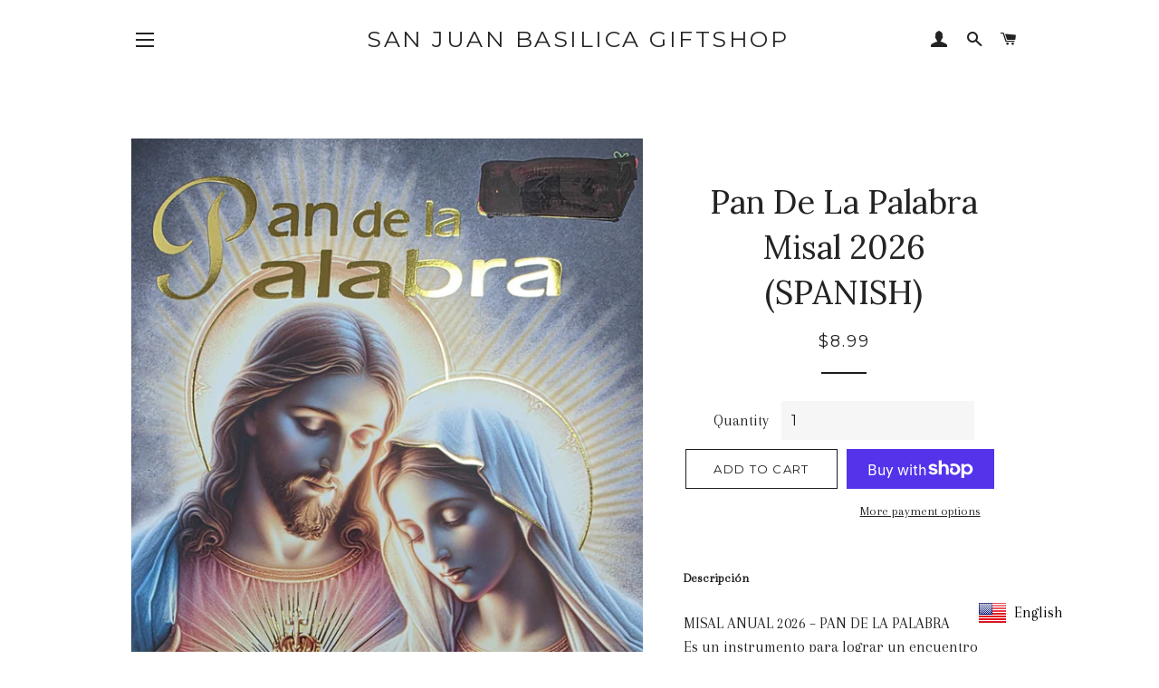

--- FILE ---
content_type: text/html; charset=utf-8
request_url: https://olsjbasilicagiftshop.org/products/pan-de-la-palabra-misal-2021
body_size: 21768
content:
<!doctype html>
<!--[if lt IE 7]><html class="no-js lt-ie9 lt-ie8 lt-ie7" lang="en"> <![endif]-->
<!--[if IE 7]><html class="no-js lt-ie9 lt-ie8" lang="en"> <![endif]-->
<!--[if IE 8]><html class="no-js lt-ie9" lang="en"> <![endif]-->
<!--[if IE 9 ]><html class="ie9 no-js"> <![endif]-->
<!--[if (gt IE 9)|!(IE)]><!--> <html class="no-js"> <!--<![endif]-->
<head>

  <!-- Basic page needs ================================================== -->
  <meta charset="utf-8">
  <meta http-equiv="X-UA-Compatible" content="IE=edge,chrome=1">

  

  <!-- Title and description ================================================== -->
  <title>
  Pan De La Palabra Misal 2026 (SPANISH) &ndash; San Juan Basilica Giftshop
  </title>

  
  <meta name="description" content="Descripción MISAL ANUAL 2026 – PAN DE LA PALABRAEs un instrumento para lograr un encuentro más profundo con Cristo, mediante la lectura y reflexión asidua del mensaje de salvación. INCLUYE:Ordinario de la Misa, celebraciones de todos los domingos y fiestas del año, devocionario y cantoral católicos, introducciones a ti">
  

  <!-- Helpers ================================================== -->
  <!-- /snippets/social-meta-tags.liquid -->




<meta property="og:site_name" content="San Juan Basilica Giftshop">
<meta property="og:url" content="https://olsjbasilicagiftshop.org/products/pan-de-la-palabra-misal-2021">
<meta property="og:title" content="Pan De La Palabra Misal 2026 (SPANISH)">
<meta property="og:type" content="product">
<meta property="og:description" content="Descripción MISAL ANUAL 2026 – PAN DE LA PALABRAEs un instrumento para lograr un encuentro más profundo con Cristo, mediante la lectura y reflexión asidua del mensaje de salvación. INCLUYE:Ordinario de la Misa, celebraciones de todos los domingos y fiestas del año, devocionario y cantoral católicos, introducciones a ti">

  <meta property="og:price:amount" content="8.99">
  <meta property="og:price:currency" content="USD">

<meta property="og:image" content="http://olsjbasilicagiftshop.org/cdn/shop/files/1-Photoroom_d65b1b24-0ddb-4e9e-bdc5-9513cd20fca7_1200x1200.jpg?v=1761858409"><meta property="og:image" content="http://olsjbasilicagiftshop.org/cdn/shop/files/5-Photoroom_1200x1200.png?v=1761858477">
<meta property="og:image:secure_url" content="https://olsjbasilicagiftshop.org/cdn/shop/files/1-Photoroom_d65b1b24-0ddb-4e9e-bdc5-9513cd20fca7_1200x1200.jpg?v=1761858409"><meta property="og:image:secure_url" content="https://olsjbasilicagiftshop.org/cdn/shop/files/5-Photoroom_1200x1200.png?v=1761858477">


<meta name="twitter:card" content="summary_large_image">
<meta name="twitter:title" content="Pan De La Palabra Misal 2026 (SPANISH)">
<meta name="twitter:description" content="Descripción MISAL ANUAL 2026 – PAN DE LA PALABRAEs un instrumento para lograr un encuentro más profundo con Cristo, mediante la lectura y reflexión asidua del mensaje de salvación. INCLUYE:Ordinario de la Misa, celebraciones de todos los domingos y fiestas del año, devocionario y cantoral católicos, introducciones a ti">

  <link rel="canonical" href="https://olsjbasilicagiftshop.org/products/pan-de-la-palabra-misal-2021">
  <meta name="viewport" content="width=device-width,initial-scale=1,shrink-to-fit=no">
  <meta name="theme-color" content="#1c1d1d">

  <!-- CSS ================================================== -->
  <link href="//olsjbasilicagiftshop.org/cdn/shop/t/6/assets/timber.scss.css?v=45406906736590935941699454886" rel="stylesheet" type="text/css" media="all" />
  <link href="//olsjbasilicagiftshop.org/cdn/shop/t/6/assets/theme.scss.css?v=7102532866018449761699454886" rel="stylesheet" type="text/css" media="all" />
  
  
  
  <link href="//fonts.googleapis.com/css?family=Arapey:400" rel="stylesheet" type="text/css" media="all" />


  
    
    
    <link href="//fonts.googleapis.com/css?family=Lora:400" rel="stylesheet" type="text/css" media="all" />
  


  
    
    
    <link href="//fonts.googleapis.com/css?family=Montserrat:400" rel="stylesheet" type="text/css" media="all" />
  



  <!-- Sections ================================================== -->
  <script>
    window.theme = window.theme || {};
    theme.strings = {
      zoomClose: "Close (Esc)",
      zoomPrev: "Previous (Left arrow key)",
      zoomNext: "Next (Right arrow key)",
      moneyFormat: "${{amount}}",
      addressError: "Error looking up that address",
      addressNoResults: "No results for that address",
      addressQueryLimit: "You have exceeded the Google API usage limit. Consider upgrading to a \u003ca href=\"https:\/\/developers.google.com\/maps\/premium\/usage-limits\"\u003ePremium Plan\u003c\/a\u003e.",
      authError: "There was a problem authenticating your Google Maps account.",
      cartEmpty: "Your cart is currently empty.",
      cartCookie: "Enable cookies to use the shopping cart",
      cartSavings: "I18n Error: Missing interpolation value \"savings\" for \"You're saving {{ savings }}\""
    };
    theme.settings = {
      cartType: "page",
      gridType: "collage"
    };
  </script>

  <script src="//olsjbasilicagiftshop.org/cdn/shop/t/6/assets/jquery-2.2.3.min.js?v=58211863146907186831522185665" type="text/javascript"></script>

  <!--[if (gt IE 9)|!(IE)]><!--><script src="//olsjbasilicagiftshop.org/cdn/shop/t/6/assets/lazysizes.min.js?v=37531750901115495291522185665" async="async"></script><!--<![endif]-->
  <!--[if lte IE 9]><script src="//olsjbasilicagiftshop.org/cdn/shop/t/6/assets/lazysizes.min.js?v=37531750901115495291522185665"></script><![endif]-->

  <!--[if (gt IE 9)|!(IE)]><!--><script src="//olsjbasilicagiftshop.org/cdn/shop/t/6/assets/theme.js?v=29527518027527331441547678687" defer="defer"></script><!--<![endif]-->
  <!--[if lte IE 9]><script src="//olsjbasilicagiftshop.org/cdn/shop/t/6/assets/theme.js?v=29527518027527331441547678687"></script><![endif]-->

  <!-- Header hook for plugins ================================================== -->
  <script>window.performance && window.performance.mark && window.performance.mark('shopify.content_for_header.start');</script><meta id="shopify-digital-wallet" name="shopify-digital-wallet" content="/1430061117/digital_wallets/dialog">
<meta name="shopify-checkout-api-token" content="70c529d4051aa524090a3cd0008969ee">
<link rel="alternate" type="application/json+oembed" href="https://olsjbasilicagiftshop.org/products/pan-de-la-palabra-misal-2021.oembed">
<script async="async" src="/checkouts/internal/preloads.js?locale=en-US"></script>
<link rel="preconnect" href="https://shop.app" crossorigin="anonymous">
<script async="async" src="https://shop.app/checkouts/internal/preloads.js?locale=en-US&shop_id=1430061117" crossorigin="anonymous"></script>
<script id="apple-pay-shop-capabilities" type="application/json">{"shopId":1430061117,"countryCode":"US","currencyCode":"USD","merchantCapabilities":["supports3DS"],"merchantId":"gid:\/\/shopify\/Shop\/1430061117","merchantName":"San Juan Basilica Giftshop","requiredBillingContactFields":["postalAddress","email"],"requiredShippingContactFields":["postalAddress","email"],"shippingType":"shipping","supportedNetworks":["visa","masterCard","amex","discover","elo","jcb"],"total":{"type":"pending","label":"San Juan Basilica Giftshop","amount":"1.00"},"shopifyPaymentsEnabled":true,"supportsSubscriptions":true}</script>
<script id="shopify-features" type="application/json">{"accessToken":"70c529d4051aa524090a3cd0008969ee","betas":["rich-media-storefront-analytics"],"domain":"olsjbasilicagiftshop.org","predictiveSearch":true,"shopId":1430061117,"locale":"en"}</script>
<script>var Shopify = Shopify || {};
Shopify.shop = "olsjbasilica.myshopify.com";
Shopify.locale = "en";
Shopify.currency = {"active":"USD","rate":"1.0"};
Shopify.country = "US";
Shopify.theme = {"name":"Brooklyn","id":13066305597,"schema_name":"Brooklyn","schema_version":"6.1.0","theme_store_id":730,"role":"main"};
Shopify.theme.handle = "null";
Shopify.theme.style = {"id":null,"handle":null};
Shopify.cdnHost = "olsjbasilicagiftshop.org/cdn";
Shopify.routes = Shopify.routes || {};
Shopify.routes.root = "/";</script>
<script type="module">!function(o){(o.Shopify=o.Shopify||{}).modules=!0}(window);</script>
<script>!function(o){function n(){var o=[];function n(){o.push(Array.prototype.slice.apply(arguments))}return n.q=o,n}var t=o.Shopify=o.Shopify||{};t.loadFeatures=n(),t.autoloadFeatures=n()}(window);</script>
<script>
  window.ShopifyPay = window.ShopifyPay || {};
  window.ShopifyPay.apiHost = "shop.app\/pay";
  window.ShopifyPay.redirectState = null;
</script>
<script id="shop-js-analytics" type="application/json">{"pageType":"product"}</script>
<script defer="defer" async type="module" src="//olsjbasilicagiftshop.org/cdn/shopifycloud/shop-js/modules/v2/client.init-shop-cart-sync_WVOgQShq.en.esm.js"></script>
<script defer="defer" async type="module" src="//olsjbasilicagiftshop.org/cdn/shopifycloud/shop-js/modules/v2/chunk.common_C_13GLB1.esm.js"></script>
<script defer="defer" async type="module" src="//olsjbasilicagiftshop.org/cdn/shopifycloud/shop-js/modules/v2/chunk.modal_CLfMGd0m.esm.js"></script>
<script type="module">
  await import("//olsjbasilicagiftshop.org/cdn/shopifycloud/shop-js/modules/v2/client.init-shop-cart-sync_WVOgQShq.en.esm.js");
await import("//olsjbasilicagiftshop.org/cdn/shopifycloud/shop-js/modules/v2/chunk.common_C_13GLB1.esm.js");
await import("//olsjbasilicagiftshop.org/cdn/shopifycloud/shop-js/modules/v2/chunk.modal_CLfMGd0m.esm.js");

  window.Shopify.SignInWithShop?.initShopCartSync?.({"fedCMEnabled":true,"windoidEnabled":true});

</script>
<script>
  window.Shopify = window.Shopify || {};
  if (!window.Shopify.featureAssets) window.Shopify.featureAssets = {};
  window.Shopify.featureAssets['shop-js'] = {"shop-cart-sync":["modules/v2/client.shop-cart-sync_DuR37GeY.en.esm.js","modules/v2/chunk.common_C_13GLB1.esm.js","modules/v2/chunk.modal_CLfMGd0m.esm.js"],"init-fed-cm":["modules/v2/client.init-fed-cm_BucUoe6W.en.esm.js","modules/v2/chunk.common_C_13GLB1.esm.js","modules/v2/chunk.modal_CLfMGd0m.esm.js"],"shop-toast-manager":["modules/v2/client.shop-toast-manager_B0JfrpKj.en.esm.js","modules/v2/chunk.common_C_13GLB1.esm.js","modules/v2/chunk.modal_CLfMGd0m.esm.js"],"init-shop-cart-sync":["modules/v2/client.init-shop-cart-sync_WVOgQShq.en.esm.js","modules/v2/chunk.common_C_13GLB1.esm.js","modules/v2/chunk.modal_CLfMGd0m.esm.js"],"shop-button":["modules/v2/client.shop-button_B_U3bv27.en.esm.js","modules/v2/chunk.common_C_13GLB1.esm.js","modules/v2/chunk.modal_CLfMGd0m.esm.js"],"init-windoid":["modules/v2/client.init-windoid_DuP9q_di.en.esm.js","modules/v2/chunk.common_C_13GLB1.esm.js","modules/v2/chunk.modal_CLfMGd0m.esm.js"],"shop-cash-offers":["modules/v2/client.shop-cash-offers_BmULhtno.en.esm.js","modules/v2/chunk.common_C_13GLB1.esm.js","modules/v2/chunk.modal_CLfMGd0m.esm.js"],"pay-button":["modules/v2/client.pay-button_CrPSEbOK.en.esm.js","modules/v2/chunk.common_C_13GLB1.esm.js","modules/v2/chunk.modal_CLfMGd0m.esm.js"],"init-customer-accounts":["modules/v2/client.init-customer-accounts_jNk9cPYQ.en.esm.js","modules/v2/client.shop-login-button_DJ5ldayH.en.esm.js","modules/v2/chunk.common_C_13GLB1.esm.js","modules/v2/chunk.modal_CLfMGd0m.esm.js"],"avatar":["modules/v2/client.avatar_BTnouDA3.en.esm.js"],"checkout-modal":["modules/v2/client.checkout-modal_pBPyh9w8.en.esm.js","modules/v2/chunk.common_C_13GLB1.esm.js","modules/v2/chunk.modal_CLfMGd0m.esm.js"],"init-shop-for-new-customer-accounts":["modules/v2/client.init-shop-for-new-customer-accounts_BUoCy7a5.en.esm.js","modules/v2/client.shop-login-button_DJ5ldayH.en.esm.js","modules/v2/chunk.common_C_13GLB1.esm.js","modules/v2/chunk.modal_CLfMGd0m.esm.js"],"init-customer-accounts-sign-up":["modules/v2/client.init-customer-accounts-sign-up_CnczCz9H.en.esm.js","modules/v2/client.shop-login-button_DJ5ldayH.en.esm.js","modules/v2/chunk.common_C_13GLB1.esm.js","modules/v2/chunk.modal_CLfMGd0m.esm.js"],"init-shop-email-lookup-coordinator":["modules/v2/client.init-shop-email-lookup-coordinator_CzjY5t9o.en.esm.js","modules/v2/chunk.common_C_13GLB1.esm.js","modules/v2/chunk.modal_CLfMGd0m.esm.js"],"shop-follow-button":["modules/v2/client.shop-follow-button_CsYC63q7.en.esm.js","modules/v2/chunk.common_C_13GLB1.esm.js","modules/v2/chunk.modal_CLfMGd0m.esm.js"],"shop-login-button":["modules/v2/client.shop-login-button_DJ5ldayH.en.esm.js","modules/v2/chunk.common_C_13GLB1.esm.js","modules/v2/chunk.modal_CLfMGd0m.esm.js"],"shop-login":["modules/v2/client.shop-login_B9ccPdmx.en.esm.js","modules/v2/chunk.common_C_13GLB1.esm.js","modules/v2/chunk.modal_CLfMGd0m.esm.js"],"lead-capture":["modules/v2/client.lead-capture_D0K_KgYb.en.esm.js","modules/v2/chunk.common_C_13GLB1.esm.js","modules/v2/chunk.modal_CLfMGd0m.esm.js"],"payment-terms":["modules/v2/client.payment-terms_BWmiNN46.en.esm.js","modules/v2/chunk.common_C_13GLB1.esm.js","modules/v2/chunk.modal_CLfMGd0m.esm.js"]};
</script>
<script>(function() {
  var isLoaded = false;
  function asyncLoad() {
    if (isLoaded) return;
    isLoaded = true;
    var urls = ["\/\/static.zotabox.com\/8\/3\/83e5f4efe47a71a804501808f7aae504\/widgets.js?shop=olsjbasilica.myshopify.com","https:\/\/cdn.doofinder.com\/shopify\/doofinder-installed.js?shop=olsjbasilica.myshopify.com"];
    for (var i = 0; i < urls.length; i++) {
      var s = document.createElement('script');
      s.type = 'text/javascript';
      s.async = true;
      s.src = urls[i];
      var x = document.getElementsByTagName('script')[0];
      x.parentNode.insertBefore(s, x);
    }
  };
  if(window.attachEvent) {
    window.attachEvent('onload', asyncLoad);
  } else {
    window.addEventListener('load', asyncLoad, false);
  }
})();</script>
<script id="__st">var __st={"a":1430061117,"offset":-21600,"reqid":"f75c6260-d2f1-4108-b2db-5d9a2c97b6dc-1769608289","pageurl":"olsjbasilicagiftshop.org\/products\/pan-de-la-palabra-misal-2021","u":"3e973734d350","p":"product","rtyp":"product","rid":6162480693435};</script>
<script>window.ShopifyPaypalV4VisibilityTracking = true;</script>
<script id="captcha-bootstrap">!function(){'use strict';const t='contact',e='account',n='new_comment',o=[[t,t],['blogs',n],['comments',n],[t,'customer']],c=[[e,'customer_login'],[e,'guest_login'],[e,'recover_customer_password'],[e,'create_customer']],r=t=>t.map((([t,e])=>`form[action*='/${t}']:not([data-nocaptcha='true']) input[name='form_type'][value='${e}']`)).join(','),a=t=>()=>t?[...document.querySelectorAll(t)].map((t=>t.form)):[];function s(){const t=[...o],e=r(t);return a(e)}const i='password',u='form_key',d=['recaptcha-v3-token','g-recaptcha-response','h-captcha-response',i],f=()=>{try{return window.sessionStorage}catch{return}},m='__shopify_v',_=t=>t.elements[u];function p(t,e,n=!1){try{const o=window.sessionStorage,c=JSON.parse(o.getItem(e)),{data:r}=function(t){const{data:e,action:n}=t;return t[m]||n?{data:e,action:n}:{data:t,action:n}}(c);for(const[e,n]of Object.entries(r))t.elements[e]&&(t.elements[e].value=n);n&&o.removeItem(e)}catch(o){console.error('form repopulation failed',{error:o})}}const l='form_type',E='cptcha';function T(t){t.dataset[E]=!0}const w=window,h=w.document,L='Shopify',v='ce_forms',y='captcha';let A=!1;((t,e)=>{const n=(g='f06e6c50-85a8-45c8-87d0-21a2b65856fe',I='https://cdn.shopify.com/shopifycloud/storefront-forms-hcaptcha/ce_storefront_forms_captcha_hcaptcha.v1.5.2.iife.js',D={infoText:'Protected by hCaptcha',privacyText:'Privacy',termsText:'Terms'},(t,e,n)=>{const o=w[L][v],c=o.bindForm;if(c)return c(t,g,e,D).then(n);var r;o.q.push([[t,g,e,D],n]),r=I,A||(h.body.append(Object.assign(h.createElement('script'),{id:'captcha-provider',async:!0,src:r})),A=!0)});var g,I,D;w[L]=w[L]||{},w[L][v]=w[L][v]||{},w[L][v].q=[],w[L][y]=w[L][y]||{},w[L][y].protect=function(t,e){n(t,void 0,e),T(t)},Object.freeze(w[L][y]),function(t,e,n,w,h,L){const[v,y,A,g]=function(t,e,n){const i=e?o:[],u=t?c:[],d=[...i,...u],f=r(d),m=r(i),_=r(d.filter((([t,e])=>n.includes(e))));return[a(f),a(m),a(_),s()]}(w,h,L),I=t=>{const e=t.target;return e instanceof HTMLFormElement?e:e&&e.form},D=t=>v().includes(t);t.addEventListener('submit',(t=>{const e=I(t);if(!e)return;const n=D(e)&&!e.dataset.hcaptchaBound&&!e.dataset.recaptchaBound,o=_(e),c=g().includes(e)&&(!o||!o.value);(n||c)&&t.preventDefault(),c&&!n&&(function(t){try{if(!f())return;!function(t){const e=f();if(!e)return;const n=_(t);if(!n)return;const o=n.value;o&&e.removeItem(o)}(t);const e=Array.from(Array(32),(()=>Math.random().toString(36)[2])).join('');!function(t,e){_(t)||t.append(Object.assign(document.createElement('input'),{type:'hidden',name:u})),t.elements[u].value=e}(t,e),function(t,e){const n=f();if(!n)return;const o=[...t.querySelectorAll(`input[type='${i}']`)].map((({name:t})=>t)),c=[...d,...o],r={};for(const[a,s]of new FormData(t).entries())c.includes(a)||(r[a]=s);n.setItem(e,JSON.stringify({[m]:1,action:t.action,data:r}))}(t,e)}catch(e){console.error('failed to persist form',e)}}(e),e.submit())}));const S=(t,e)=>{t&&!t.dataset[E]&&(n(t,e.some((e=>e===t))),T(t))};for(const o of['focusin','change'])t.addEventListener(o,(t=>{const e=I(t);D(e)&&S(e,y())}));const B=e.get('form_key'),M=e.get(l),P=B&&M;t.addEventListener('DOMContentLoaded',(()=>{const t=y();if(P)for(const e of t)e.elements[l].value===M&&p(e,B);[...new Set([...A(),...v().filter((t=>'true'===t.dataset.shopifyCaptcha))])].forEach((e=>S(e,t)))}))}(h,new URLSearchParams(w.location.search),n,t,e,['guest_login'])})(!0,!0)}();</script>
<script integrity="sha256-4kQ18oKyAcykRKYeNunJcIwy7WH5gtpwJnB7kiuLZ1E=" data-source-attribution="shopify.loadfeatures" defer="defer" src="//olsjbasilicagiftshop.org/cdn/shopifycloud/storefront/assets/storefront/load_feature-a0a9edcb.js" crossorigin="anonymous"></script>
<script crossorigin="anonymous" defer="defer" src="//olsjbasilicagiftshop.org/cdn/shopifycloud/storefront/assets/shopify_pay/storefront-65b4c6d7.js?v=20250812"></script>
<script data-source-attribution="shopify.dynamic_checkout.dynamic.init">var Shopify=Shopify||{};Shopify.PaymentButton=Shopify.PaymentButton||{isStorefrontPortableWallets:!0,init:function(){window.Shopify.PaymentButton.init=function(){};var t=document.createElement("script");t.src="https://olsjbasilicagiftshop.org/cdn/shopifycloud/portable-wallets/latest/portable-wallets.en.js",t.type="module",document.head.appendChild(t)}};
</script>
<script data-source-attribution="shopify.dynamic_checkout.buyer_consent">
  function portableWalletsHideBuyerConsent(e){var t=document.getElementById("shopify-buyer-consent"),n=document.getElementById("shopify-subscription-policy-button");t&&n&&(t.classList.add("hidden"),t.setAttribute("aria-hidden","true"),n.removeEventListener("click",e))}function portableWalletsShowBuyerConsent(e){var t=document.getElementById("shopify-buyer-consent"),n=document.getElementById("shopify-subscription-policy-button");t&&n&&(t.classList.remove("hidden"),t.removeAttribute("aria-hidden"),n.addEventListener("click",e))}window.Shopify?.PaymentButton&&(window.Shopify.PaymentButton.hideBuyerConsent=portableWalletsHideBuyerConsent,window.Shopify.PaymentButton.showBuyerConsent=portableWalletsShowBuyerConsent);
</script>
<script>
  function portableWalletsCleanup(e){e&&e.src&&console.error("Failed to load portable wallets script "+e.src);var t=document.querySelectorAll("shopify-accelerated-checkout .shopify-payment-button__skeleton, shopify-accelerated-checkout-cart .wallet-cart-button__skeleton"),e=document.getElementById("shopify-buyer-consent");for(let e=0;e<t.length;e++)t[e].remove();e&&e.remove()}function portableWalletsNotLoadedAsModule(e){e instanceof ErrorEvent&&"string"==typeof e.message&&e.message.includes("import.meta")&&"string"==typeof e.filename&&e.filename.includes("portable-wallets")&&(window.removeEventListener("error",portableWalletsNotLoadedAsModule),window.Shopify.PaymentButton.failedToLoad=e,"loading"===document.readyState?document.addEventListener("DOMContentLoaded",window.Shopify.PaymentButton.init):window.Shopify.PaymentButton.init())}window.addEventListener("error",portableWalletsNotLoadedAsModule);
</script>

<script type="module" src="https://olsjbasilicagiftshop.org/cdn/shopifycloud/portable-wallets/latest/portable-wallets.en.js" onError="portableWalletsCleanup(this)" crossorigin="anonymous"></script>
<script nomodule>
  document.addEventListener("DOMContentLoaded", portableWalletsCleanup);
</script>

<link id="shopify-accelerated-checkout-styles" rel="stylesheet" media="screen" href="https://olsjbasilicagiftshop.org/cdn/shopifycloud/portable-wallets/latest/accelerated-checkout-backwards-compat.css" crossorigin="anonymous">
<style id="shopify-accelerated-checkout-cart">
        #shopify-buyer-consent {
  margin-top: 1em;
  display: inline-block;
  width: 100%;
}

#shopify-buyer-consent.hidden {
  display: none;
}

#shopify-subscription-policy-button {
  background: none;
  border: none;
  padding: 0;
  text-decoration: underline;
  font-size: inherit;
  cursor: pointer;
}

#shopify-subscription-policy-button::before {
  box-shadow: none;
}

      </style>

<script>window.performance && window.performance.mark && window.performance.mark('shopify.content_for_header.end');</script>
  <!-- /snippets/oldIE-js.liquid -->

<!--[if lt IE 9]>
<script src="//cdnjs.cloudflare.com/ajax/libs/html5shiv/3.7.2/html5shiv.min.js" type="text/javascript"></script>
<![endif]-->


<!--[if (lte IE 9) ]><script src="//olsjbasilicagiftshop.org/cdn/shop/t/6/assets/match-media.min.js?v=159635276924582161481522185665" type="text/javascript"></script><![endif]-->


  <script src="//olsjbasilicagiftshop.org/cdn/shop/t/6/assets/modernizr.min.js?v=21391054748206432451522185665" type="text/javascript"></script>

  
  

<!--DOOFINDER-SHOPIFY-->  <script>
  const dfLayerOptions = {
    installationId: 'a7aa9751-3490-4155-b466-3f687076f942',
    zone: 'us1'
  };

  
/** START SHOPIFY ADD TO CART **/
document.addEventListener('doofinder.cart.add', function(event) {

  const product_endpoint = new URL(event.detail.link).pathname + '.js'

  fetch(product_endpoint, {
      method: 'GET',
      headers: {
        'Content-Type': 'application/json'
      },
    })
    .then(response => {
      return response.json()
    })
    .then(data => {
      variant_id = get_variant_id(parseInt(event.detail.item_id), data)
      if (variant_id) {
        add_to_cart(variant_id, event.detail.amount)
      } else {
        window.location.href = event.detail.link
      }
    })
    .catch((error) => {
      console.error('Error:', error)
    })

  function get_variant_id(product_id, product_data) {
    if (product_data.variants.length > 1) {
      if (is_variant_id_in_list(product_id, product_data.variants)) {
        return product_id
      }
      return false
    } else {
      return product_data.variants[0].id
    }
  }

  function is_variant_id_in_list(variant_id, variant_list) {
    let is_variant = false

    variant_list.forEach(variant => {
      if (variant.id === variant_id) {
        is_variant = true
      }
    })

    return is_variant
  }

  function add_to_cart(id, amount) {
    let formData = {
      'items': [{
        'id': id,
        'quantity': amount
      }],
      sections: "cart-items,cart-icon-bubble,cart-live-region-text,cart-footer"
    }

    const route = window.Shopify.routes.root ?
      window.Shopify.routes.root + 'cart/add.js' :
      window.Shopify.routes.cart_url + '/add.js' ;
      
    fetch(route, {
        method: 'POST',
        headers: {
          'Content-Type': 'application/json'
        },
        body: JSON.stringify(formData)
      })
      .then(response => response.json())
      .then(data => {renderSections(data.sections)})
      .catch((error) => {
        console.error('Error:', error)
      });
  }

  function renderSections(sections){
    for( section_id in sections ){
      let section = document.querySelector("#"+section_id);
      let section_html = sections[section_id];
      if(section && section_html){
        section.innerHTML = section_html;
      }
    }
  }
});
/** END SHOPIFY ADD TO CART **/


/** START SHOPIFY OPTIONS **/
dfLayerOptions.language = "en";
/** END SHOPIFY OPTIONS **/



  (function (l, a, y, e, r, s) {
    r = l.createElement(a); r.onload = e; r.async = 1; r.src = y;
    s = l.getElementsByTagName(a)[0]; s.parentNode.insertBefore(r, s);
  })(document, 'script', 'https://cdn.doofinder.com/livelayer/1/js/loader.min.js', function () {
    doofinderLoader.load(dfLayerOptions);
  });
</script>
  <!--/DOOFINDER-SHOPIFY--><!-- BEGIN app block: shopify://apps/boostpop-popups-banners/blocks/app-embed/8b4a8c56-21b5-437e-95f9-cd5dc65ceb49 --><script>
    // Create app element in main document for widget to render to
    function createAppElement() {
        var appDiv = document.createElement('div');
        appDiv.id = 'boost-pop-container';
        appDiv.style = 'display: block !important';

        document.body.appendChild(appDiv);
    }

    // Load widget script and move to Shadow DOM after load
    function loadWidgetScript() {
        var script = document.createElement('script');

        script.src = 'https://cdn.shopify.com/extensions/019bc7a2-55ac-7a12-89a5-64876df14eba/boost-pop-up-21/assets/ap.min.js';
        script.async = true;

        document.head.appendChild(script);
    }

    function initializeApp() {
        createAppElement();
        loadWidgetScript();
    }

    // Execute immediately if DOM is already loaded, otherwise wait for DOMContentLoaded
    if (document.readyState === 'loading') {
        document.addEventListener('DOMContentLoaded', initializeApp);
    } else {
        initializeApp();
    }
</script>

<script src="https://cdn.shopify.com/extensions/019bc7a2-55ac-7a12-89a5-64876df14eba/boost-pop-up-21/assets/polyfill.min.js" async></script>
<script src="https://cdn.shopify.com/extensions/019bc7a2-55ac-7a12-89a5-64876df14eba/boost-pop-up-21/assets/maska.js" async></script>

<script>
    // Function to make IE9+ support forEach:
    if (window.NodeList && !NodeList.prototype.forEach) {
        NodeList.prototype.forEach = Array.prototype.forEach;
    }
</script>

<!-- END app block --><!-- BEGIN app block: shopify://apps/uplinkly-language-translate/blocks/language-translate/56a854bb-67ff-48c6-ba58-9185b4505de7 -->
    <script src="https://language-translate.uplinkly-static.com/public/language-translate/olsjbasilica.myshopify.com/language-translate.js?t=1733435398" async="async" defer="defer"></script>


<!-- END app block --><script src="https://cdn.shopify.com/extensions/019bc7a2-55ac-7a12-89a5-64876df14eba/boost-pop-up-21/assets/ab.min.js" type="text/javascript" defer="defer"></script>
<link href="https://cdn.shopify.com/extensions/019bc7a2-55ac-7a12-89a5-64876df14eba/boost-pop-up-21/assets/ab.min.css" rel="stylesheet" type="text/css" media="all">
<link href="https://monorail-edge.shopifysvc.com" rel="dns-prefetch">
<script>(function(){if ("sendBeacon" in navigator && "performance" in window) {try {var session_token_from_headers = performance.getEntriesByType('navigation')[0].serverTiming.find(x => x.name == '_s').description;} catch {var session_token_from_headers = undefined;}var session_cookie_matches = document.cookie.match(/_shopify_s=([^;]*)/);var session_token_from_cookie = session_cookie_matches && session_cookie_matches.length === 2 ? session_cookie_matches[1] : "";var session_token = session_token_from_headers || session_token_from_cookie || "";function handle_abandonment_event(e) {var entries = performance.getEntries().filter(function(entry) {return /monorail-edge.shopifysvc.com/.test(entry.name);});if (!window.abandonment_tracked && entries.length === 0) {window.abandonment_tracked = true;var currentMs = Date.now();var navigation_start = performance.timing.navigationStart;var payload = {shop_id: 1430061117,url: window.location.href,navigation_start,duration: currentMs - navigation_start,session_token,page_type: "product"};window.navigator.sendBeacon("https://monorail-edge.shopifysvc.com/v1/produce", JSON.stringify({schema_id: "online_store_buyer_site_abandonment/1.1",payload: payload,metadata: {event_created_at_ms: currentMs,event_sent_at_ms: currentMs}}));}}window.addEventListener('pagehide', handle_abandonment_event);}}());</script>
<script id="web-pixels-manager-setup">(function e(e,d,r,n,o){if(void 0===o&&(o={}),!Boolean(null===(a=null===(i=window.Shopify)||void 0===i?void 0:i.analytics)||void 0===a?void 0:a.replayQueue)){var i,a;window.Shopify=window.Shopify||{};var t=window.Shopify;t.analytics=t.analytics||{};var s=t.analytics;s.replayQueue=[],s.publish=function(e,d,r){return s.replayQueue.push([e,d,r]),!0};try{self.performance.mark("wpm:start")}catch(e){}var l=function(){var e={modern:/Edge?\/(1{2}[4-9]|1[2-9]\d|[2-9]\d{2}|\d{4,})\.\d+(\.\d+|)|Firefox\/(1{2}[4-9]|1[2-9]\d|[2-9]\d{2}|\d{4,})\.\d+(\.\d+|)|Chrom(ium|e)\/(9{2}|\d{3,})\.\d+(\.\d+|)|(Maci|X1{2}).+ Version\/(15\.\d+|(1[6-9]|[2-9]\d|\d{3,})\.\d+)([,.]\d+|)( \(\w+\)|)( Mobile\/\w+|) Safari\/|Chrome.+OPR\/(9{2}|\d{3,})\.\d+\.\d+|(CPU[ +]OS|iPhone[ +]OS|CPU[ +]iPhone|CPU IPhone OS|CPU iPad OS)[ +]+(15[._]\d+|(1[6-9]|[2-9]\d|\d{3,})[._]\d+)([._]\d+|)|Android:?[ /-](13[3-9]|1[4-9]\d|[2-9]\d{2}|\d{4,})(\.\d+|)(\.\d+|)|Android.+Firefox\/(13[5-9]|1[4-9]\d|[2-9]\d{2}|\d{4,})\.\d+(\.\d+|)|Android.+Chrom(ium|e)\/(13[3-9]|1[4-9]\d|[2-9]\d{2}|\d{4,})\.\d+(\.\d+|)|SamsungBrowser\/([2-9]\d|\d{3,})\.\d+/,legacy:/Edge?\/(1[6-9]|[2-9]\d|\d{3,})\.\d+(\.\d+|)|Firefox\/(5[4-9]|[6-9]\d|\d{3,})\.\d+(\.\d+|)|Chrom(ium|e)\/(5[1-9]|[6-9]\d|\d{3,})\.\d+(\.\d+|)([\d.]+$|.*Safari\/(?![\d.]+ Edge\/[\d.]+$))|(Maci|X1{2}).+ Version\/(10\.\d+|(1[1-9]|[2-9]\d|\d{3,})\.\d+)([,.]\d+|)( \(\w+\)|)( Mobile\/\w+|) Safari\/|Chrome.+OPR\/(3[89]|[4-9]\d|\d{3,})\.\d+\.\d+|(CPU[ +]OS|iPhone[ +]OS|CPU[ +]iPhone|CPU IPhone OS|CPU iPad OS)[ +]+(10[._]\d+|(1[1-9]|[2-9]\d|\d{3,})[._]\d+)([._]\d+|)|Android:?[ /-](13[3-9]|1[4-9]\d|[2-9]\d{2}|\d{4,})(\.\d+|)(\.\d+|)|Mobile Safari.+OPR\/([89]\d|\d{3,})\.\d+\.\d+|Android.+Firefox\/(13[5-9]|1[4-9]\d|[2-9]\d{2}|\d{4,})\.\d+(\.\d+|)|Android.+Chrom(ium|e)\/(13[3-9]|1[4-9]\d|[2-9]\d{2}|\d{4,})\.\d+(\.\d+|)|Android.+(UC? ?Browser|UCWEB|U3)[ /]?(15\.([5-9]|\d{2,})|(1[6-9]|[2-9]\d|\d{3,})\.\d+)\.\d+|SamsungBrowser\/(5\.\d+|([6-9]|\d{2,})\.\d+)|Android.+MQ{2}Browser\/(14(\.(9|\d{2,})|)|(1[5-9]|[2-9]\d|\d{3,})(\.\d+|))(\.\d+|)|K[Aa][Ii]OS\/(3\.\d+|([4-9]|\d{2,})\.\d+)(\.\d+|)/},d=e.modern,r=e.legacy,n=navigator.userAgent;return n.match(d)?"modern":n.match(r)?"legacy":"unknown"}(),u="modern"===l?"modern":"legacy",c=(null!=n?n:{modern:"",legacy:""})[u],f=function(e){return[e.baseUrl,"/wpm","/b",e.hashVersion,"modern"===e.buildTarget?"m":"l",".js"].join("")}({baseUrl:d,hashVersion:r,buildTarget:u}),m=function(e){var d=e.version,r=e.bundleTarget,n=e.surface,o=e.pageUrl,i=e.monorailEndpoint;return{emit:function(e){var a=e.status,t=e.errorMsg,s=(new Date).getTime(),l=JSON.stringify({metadata:{event_sent_at_ms:s},events:[{schema_id:"web_pixels_manager_load/3.1",payload:{version:d,bundle_target:r,page_url:o,status:a,surface:n,error_msg:t},metadata:{event_created_at_ms:s}}]});if(!i)return console&&console.warn&&console.warn("[Web Pixels Manager] No Monorail endpoint provided, skipping logging."),!1;try{return self.navigator.sendBeacon.bind(self.navigator)(i,l)}catch(e){}var u=new XMLHttpRequest;try{return u.open("POST",i,!0),u.setRequestHeader("Content-Type","text/plain"),u.send(l),!0}catch(e){return console&&console.warn&&console.warn("[Web Pixels Manager] Got an unhandled error while logging to Monorail."),!1}}}}({version:r,bundleTarget:l,surface:e.surface,pageUrl:self.location.href,monorailEndpoint:e.monorailEndpoint});try{o.browserTarget=l,function(e){var d=e.src,r=e.async,n=void 0===r||r,o=e.onload,i=e.onerror,a=e.sri,t=e.scriptDataAttributes,s=void 0===t?{}:t,l=document.createElement("script"),u=document.querySelector("head"),c=document.querySelector("body");if(l.async=n,l.src=d,a&&(l.integrity=a,l.crossOrigin="anonymous"),s)for(var f in s)if(Object.prototype.hasOwnProperty.call(s,f))try{l.dataset[f]=s[f]}catch(e){}if(o&&l.addEventListener("load",o),i&&l.addEventListener("error",i),u)u.appendChild(l);else{if(!c)throw new Error("Did not find a head or body element to append the script");c.appendChild(l)}}({src:f,async:!0,onload:function(){if(!function(){var e,d;return Boolean(null===(d=null===(e=window.Shopify)||void 0===e?void 0:e.analytics)||void 0===d?void 0:d.initialized)}()){var d=window.webPixelsManager.init(e)||void 0;if(d){var r=window.Shopify.analytics;r.replayQueue.forEach((function(e){var r=e[0],n=e[1],o=e[2];d.publishCustomEvent(r,n,o)})),r.replayQueue=[],r.publish=d.publishCustomEvent,r.visitor=d.visitor,r.initialized=!0}}},onerror:function(){return m.emit({status:"failed",errorMsg:"".concat(f," has failed to load")})},sri:function(e){var d=/^sha384-[A-Za-z0-9+/=]+$/;return"string"==typeof e&&d.test(e)}(c)?c:"",scriptDataAttributes:o}),m.emit({status:"loading"})}catch(e){m.emit({status:"failed",errorMsg:(null==e?void 0:e.message)||"Unknown error"})}}})({shopId: 1430061117,storefrontBaseUrl: "https://olsjbasilicagiftshop.org",extensionsBaseUrl: "https://extensions.shopifycdn.com/cdn/shopifycloud/web-pixels-manager",monorailEndpoint: "https://monorail-edge.shopifysvc.com/unstable/produce_batch",surface: "storefront-renderer",enabledBetaFlags: ["2dca8a86"],webPixelsConfigList: [{"id":"shopify-app-pixel","configuration":"{}","eventPayloadVersion":"v1","runtimeContext":"STRICT","scriptVersion":"0450","apiClientId":"shopify-pixel","type":"APP","privacyPurposes":["ANALYTICS","MARKETING"]},{"id":"shopify-custom-pixel","eventPayloadVersion":"v1","runtimeContext":"LAX","scriptVersion":"0450","apiClientId":"shopify-pixel","type":"CUSTOM","privacyPurposes":["ANALYTICS","MARKETING"]}],isMerchantRequest: false,initData: {"shop":{"name":"San Juan Basilica Giftshop","paymentSettings":{"currencyCode":"USD"},"myshopifyDomain":"olsjbasilica.myshopify.com","countryCode":"US","storefrontUrl":"https:\/\/olsjbasilicagiftshop.org"},"customer":null,"cart":null,"checkout":null,"productVariants":[{"price":{"amount":8.99,"currencyCode":"USD"},"product":{"title":"Pan De La Palabra Misal 2026 (SPANISH)","vendor":"Libreria San Pablo","id":"6162480693435","untranslatedTitle":"Pan De La Palabra Misal 2026 (SPANISH)","url":"\/products\/pan-de-la-palabra-misal-2021","type":"Books (8)"},"id":"37885747003579","image":{"src":"\/\/olsjbasilicagiftshop.org\/cdn\/shop\/files\/1-Photoroom_d65b1b24-0ddb-4e9e-bdc5-9513cd20fca7.jpg?v=1761858409"},"sku":"1006","title":"Default Title","untranslatedTitle":"Default Title"}],"purchasingCompany":null},},"https://olsjbasilicagiftshop.org/cdn","fcfee988w5aeb613cpc8e4bc33m6693e112",{"modern":"","legacy":""},{"shopId":"1430061117","storefrontBaseUrl":"https:\/\/olsjbasilicagiftshop.org","extensionBaseUrl":"https:\/\/extensions.shopifycdn.com\/cdn\/shopifycloud\/web-pixels-manager","surface":"storefront-renderer","enabledBetaFlags":"[\"2dca8a86\"]","isMerchantRequest":"false","hashVersion":"fcfee988w5aeb613cpc8e4bc33m6693e112","publish":"custom","events":"[[\"page_viewed\",{}],[\"product_viewed\",{\"productVariant\":{\"price\":{\"amount\":8.99,\"currencyCode\":\"USD\"},\"product\":{\"title\":\"Pan De La Palabra Misal 2026 (SPANISH)\",\"vendor\":\"Libreria San Pablo\",\"id\":\"6162480693435\",\"untranslatedTitle\":\"Pan De La Palabra Misal 2026 (SPANISH)\",\"url\":\"\/products\/pan-de-la-palabra-misal-2021\",\"type\":\"Books (8)\"},\"id\":\"37885747003579\",\"image\":{\"src\":\"\/\/olsjbasilicagiftshop.org\/cdn\/shop\/files\/1-Photoroom_d65b1b24-0ddb-4e9e-bdc5-9513cd20fca7.jpg?v=1761858409\"},\"sku\":\"1006\",\"title\":\"Default Title\",\"untranslatedTitle\":\"Default Title\"}}]]"});</script><script>
  window.ShopifyAnalytics = window.ShopifyAnalytics || {};
  window.ShopifyAnalytics.meta = window.ShopifyAnalytics.meta || {};
  window.ShopifyAnalytics.meta.currency = 'USD';
  var meta = {"product":{"id":6162480693435,"gid":"gid:\/\/shopify\/Product\/6162480693435","vendor":"Libreria San Pablo","type":"Books (8)","handle":"pan-de-la-palabra-misal-2021","variants":[{"id":37885747003579,"price":899,"name":"Pan De La Palabra Misal 2026 (SPANISH)","public_title":null,"sku":"1006"}],"remote":false},"page":{"pageType":"product","resourceType":"product","resourceId":6162480693435,"requestId":"f75c6260-d2f1-4108-b2db-5d9a2c97b6dc-1769608289"}};
  for (var attr in meta) {
    window.ShopifyAnalytics.meta[attr] = meta[attr];
  }
</script>
<script class="analytics">
  (function () {
    var customDocumentWrite = function(content) {
      var jquery = null;

      if (window.jQuery) {
        jquery = window.jQuery;
      } else if (window.Checkout && window.Checkout.$) {
        jquery = window.Checkout.$;
      }

      if (jquery) {
        jquery('body').append(content);
      }
    };

    var hasLoggedConversion = function(token) {
      if (token) {
        return document.cookie.indexOf('loggedConversion=' + token) !== -1;
      }
      return false;
    }

    var setCookieIfConversion = function(token) {
      if (token) {
        var twoMonthsFromNow = new Date(Date.now());
        twoMonthsFromNow.setMonth(twoMonthsFromNow.getMonth() + 2);

        document.cookie = 'loggedConversion=' + token + '; expires=' + twoMonthsFromNow;
      }
    }

    var trekkie = window.ShopifyAnalytics.lib = window.trekkie = window.trekkie || [];
    if (trekkie.integrations) {
      return;
    }
    trekkie.methods = [
      'identify',
      'page',
      'ready',
      'track',
      'trackForm',
      'trackLink'
    ];
    trekkie.factory = function(method) {
      return function() {
        var args = Array.prototype.slice.call(arguments);
        args.unshift(method);
        trekkie.push(args);
        return trekkie;
      };
    };
    for (var i = 0; i < trekkie.methods.length; i++) {
      var key = trekkie.methods[i];
      trekkie[key] = trekkie.factory(key);
    }
    trekkie.load = function(config) {
      trekkie.config = config || {};
      trekkie.config.initialDocumentCookie = document.cookie;
      var first = document.getElementsByTagName('script')[0];
      var script = document.createElement('script');
      script.type = 'text/javascript';
      script.onerror = function(e) {
        var scriptFallback = document.createElement('script');
        scriptFallback.type = 'text/javascript';
        scriptFallback.onerror = function(error) {
                var Monorail = {
      produce: function produce(monorailDomain, schemaId, payload) {
        var currentMs = new Date().getTime();
        var event = {
          schema_id: schemaId,
          payload: payload,
          metadata: {
            event_created_at_ms: currentMs,
            event_sent_at_ms: currentMs
          }
        };
        return Monorail.sendRequest("https://" + monorailDomain + "/v1/produce", JSON.stringify(event));
      },
      sendRequest: function sendRequest(endpointUrl, payload) {
        // Try the sendBeacon API
        if (window && window.navigator && typeof window.navigator.sendBeacon === 'function' && typeof window.Blob === 'function' && !Monorail.isIos12()) {
          var blobData = new window.Blob([payload], {
            type: 'text/plain'
          });

          if (window.navigator.sendBeacon(endpointUrl, blobData)) {
            return true;
          } // sendBeacon was not successful

        } // XHR beacon

        var xhr = new XMLHttpRequest();

        try {
          xhr.open('POST', endpointUrl);
          xhr.setRequestHeader('Content-Type', 'text/plain');
          xhr.send(payload);
        } catch (e) {
          console.log(e);
        }

        return false;
      },
      isIos12: function isIos12() {
        return window.navigator.userAgent.lastIndexOf('iPhone; CPU iPhone OS 12_') !== -1 || window.navigator.userAgent.lastIndexOf('iPad; CPU OS 12_') !== -1;
      }
    };
    Monorail.produce('monorail-edge.shopifysvc.com',
      'trekkie_storefront_load_errors/1.1',
      {shop_id: 1430061117,
      theme_id: 13066305597,
      app_name: "storefront",
      context_url: window.location.href,
      source_url: "//olsjbasilicagiftshop.org/cdn/s/trekkie.storefront.a804e9514e4efded663580eddd6991fcc12b5451.min.js"});

        };
        scriptFallback.async = true;
        scriptFallback.src = '//olsjbasilicagiftshop.org/cdn/s/trekkie.storefront.a804e9514e4efded663580eddd6991fcc12b5451.min.js';
        first.parentNode.insertBefore(scriptFallback, first);
      };
      script.async = true;
      script.src = '//olsjbasilicagiftshop.org/cdn/s/trekkie.storefront.a804e9514e4efded663580eddd6991fcc12b5451.min.js';
      first.parentNode.insertBefore(script, first);
    };
    trekkie.load(
      {"Trekkie":{"appName":"storefront","development":false,"defaultAttributes":{"shopId":1430061117,"isMerchantRequest":null,"themeId":13066305597,"themeCityHash":"3515070400891012119","contentLanguage":"en","currency":"USD","eventMetadataId":"b30d2da3-5ff1-439a-ae6e-723ab5bd839c"},"isServerSideCookieWritingEnabled":true,"monorailRegion":"shop_domain","enabledBetaFlags":["65f19447","b5387b81"]},"Session Attribution":{},"S2S":{"facebookCapiEnabled":false,"source":"trekkie-storefront-renderer","apiClientId":580111}}
    );

    var loaded = false;
    trekkie.ready(function() {
      if (loaded) return;
      loaded = true;

      window.ShopifyAnalytics.lib = window.trekkie;

      var originalDocumentWrite = document.write;
      document.write = customDocumentWrite;
      try { window.ShopifyAnalytics.merchantGoogleAnalytics.call(this); } catch(error) {};
      document.write = originalDocumentWrite;

      window.ShopifyAnalytics.lib.page(null,{"pageType":"product","resourceType":"product","resourceId":6162480693435,"requestId":"f75c6260-d2f1-4108-b2db-5d9a2c97b6dc-1769608289","shopifyEmitted":true});

      var match = window.location.pathname.match(/checkouts\/(.+)\/(thank_you|post_purchase)/)
      var token = match? match[1]: undefined;
      if (!hasLoggedConversion(token)) {
        setCookieIfConversion(token);
        window.ShopifyAnalytics.lib.track("Viewed Product",{"currency":"USD","variantId":37885747003579,"productId":6162480693435,"productGid":"gid:\/\/shopify\/Product\/6162480693435","name":"Pan De La Palabra Misal 2026 (SPANISH)","price":"8.99","sku":"1006","brand":"Libreria San Pablo","variant":null,"category":"Books (8)","nonInteraction":true,"remote":false},undefined,undefined,{"shopifyEmitted":true});
      window.ShopifyAnalytics.lib.track("monorail:\/\/trekkie_storefront_viewed_product\/1.1",{"currency":"USD","variantId":37885747003579,"productId":6162480693435,"productGid":"gid:\/\/shopify\/Product\/6162480693435","name":"Pan De La Palabra Misal 2026 (SPANISH)","price":"8.99","sku":"1006","brand":"Libreria San Pablo","variant":null,"category":"Books (8)","nonInteraction":true,"remote":false,"referer":"https:\/\/olsjbasilicagiftshop.org\/products\/pan-de-la-palabra-misal-2021"});
      }
    });


        var eventsListenerScript = document.createElement('script');
        eventsListenerScript.async = true;
        eventsListenerScript.src = "//olsjbasilicagiftshop.org/cdn/shopifycloud/storefront/assets/shop_events_listener-3da45d37.js";
        document.getElementsByTagName('head')[0].appendChild(eventsListenerScript);

})();</script>
<script
  defer
  src="https://olsjbasilicagiftshop.org/cdn/shopifycloud/perf-kit/shopify-perf-kit-3.1.0.min.js"
  data-application="storefront-renderer"
  data-shop-id="1430061117"
  data-render-region="gcp-us-east1"
  data-page-type="product"
  data-theme-instance-id="13066305597"
  data-theme-name="Brooklyn"
  data-theme-version="6.1.0"
  data-monorail-region="shop_domain"
  data-resource-timing-sampling-rate="10"
  data-shs="true"
  data-shs-beacon="true"
  data-shs-export-with-fetch="true"
  data-shs-logs-sample-rate="1"
  data-shs-beacon-endpoint="https://olsjbasilicagiftshop.org/api/collect"
></script>
</head>


<body id="pan-de-la-palabra-misal-2026-spanish" class="template-product">

  <div id="NavDrawer" class="drawer drawer--left">
    <div id="shopify-section-drawer-menu" class="shopify-section"><div data-section-id="drawer-menu" data-section-type="drawer-menu-section">
  <div class="drawer__inner drawer-left__inner">

    
      <!-- /snippets/search-bar.liquid -->





<form action="/search" method="get" class="input-group search-bar search-bar--drawer" role="search">
  
  <input type="search" name="q" value="" placeholder="Search our store" class="input-group-field" aria-label="Search our store">
  <span class="input-group-btn">
    <button type="submit" class="btn--secondary icon-fallback-text">
      <span class="icon icon-search" aria-hidden="true"></span>
      <span class="fallback-text">Search</span>
    </button>
  </span>
</form>

    

    <ul class="mobile-nav">
      
        
          <li class="mobile-nav__item">
            <div class="mobile-nav__has-sublist">
              <a
                href="#"
                class="mobile-nav__link"
                id="Label-1"
                >Books</a>
              <div class="mobile-nav__toggle">
                <button type="button" class="mobile-nav__toggle-btn icon-fallback-text" aria-controls="Linklist-1" aria-expanded="false">
                  <span class="icon-fallback-text mobile-nav__toggle-open">
                    <span class="icon icon-plus" aria-hidden="true"></span>
                    <span class="fallback-text">Expand submenu Books</span>
                  </span>
                  <span class="icon-fallback-text mobile-nav__toggle-close">
                    <span class="icon icon-minus" aria-hidden="true"></span>
                    <span class="fallback-text">Collapse submenu Books</span>
                  </span>
                </button>
              </div>
            </div>
            <ul class="mobile-nav__sublist" id="Linklist-1" aria-labelledby="Label-1" role="navigation">
              
              
                
                <li class="mobile-nav__item">
                  <a
                    href="/collections/all-books"
                    class="mobile-nav__link"
                    >
                      All Books
                  </a>
                </li>
                
              
                
                <li class="mobile-nav__item">
                  <a
                    href="/collections/bibles"
                    class="mobile-nav__link"
                    >
                      Bibles
                  </a>
                </li>
                
              
                
                <li class="mobile-nav__item">
                  <a
                    href="/collections/bookmarks"
                    class="mobile-nav__link"
                    >
                      Bookmarkers
                  </a>
                </li>
                
              
                
                <li class="mobile-nav__item">
                  <a
                    href="/collections/childrens-books"
                    class="mobile-nav__link"
                    >
                      Children&#39;s Books
                  </a>
                </li>
                
              
                
                <li class="mobile-nav__item">
                  <a
                    href="/collections/mass-books"
                    class="mobile-nav__link"
                    >
                      Mass Books
                  </a>
                </li>
                
              
                
                <li class="mobile-nav__item">
                  <a
                    href="/collections/novenas"
                    class="mobile-nav__link"
                    >
                      Novenas
                  </a>
                </li>
                
              
                
                <li class="mobile-nav__item">
                  <a
                    href="/collections/prayer-books"
                    class="mobile-nav__link"
                    >
                      Prayer Books
                  </a>
                </li>
                
              
                
                <li class="mobile-nav__item">
                  <a
                    href="/collections/rosary-books"
                    class="mobile-nav__link"
                    >
                      Rosary Books
                  </a>
                </li>
                
              
                
                <li class="mobile-nav__item">
                  <a
                    href="/collections/saints-books"
                    class="mobile-nav__link"
                    >
                      Saint Books
                  </a>
                </li>
                
              
                
                <li class="mobile-nav__item">
                  <a
                    href="/collections/spanish-books"
                    class="mobile-nav__link"
                    >
                      Spanish Books
                  </a>
                </li>
                
              
                
                <li class="mobile-nav__item">
                  <a
                    href="/collections/wedding-bibles"
                    class="mobile-nav__link"
                    >
                      Wedding Bibles
                  </a>
                </li>
                
              
            </ul>
          </li>

          
      
        

          <li class="mobile-nav__item">
            <a
              href="/collections/calendar"
              class="mobile-nav__link"
              >
                Calendar
            </a>
          </li>

        
      
        
          <li class="mobile-nav__item">
            <div class="mobile-nav__has-sublist">
              <a
                href="#"
                class="mobile-nav__link"
                id="Label-3"
                >Candles</a>
              <div class="mobile-nav__toggle">
                <button type="button" class="mobile-nav__toggle-btn icon-fallback-text" aria-controls="Linklist-3" aria-expanded="false">
                  <span class="icon-fallback-text mobile-nav__toggle-open">
                    <span class="icon icon-plus" aria-hidden="true"></span>
                    <span class="fallback-text">Expand submenu Candles</span>
                  </span>
                  <span class="icon-fallback-text mobile-nav__toggle-close">
                    <span class="icon icon-minus" aria-hidden="true"></span>
                    <span class="fallback-text">Collapse submenu Candles</span>
                  </span>
                </button>
              </div>
            </div>
            <ul class="mobile-nav__sublist" id="Linklist-3" aria-labelledby="Label-3" role="navigation">
              
              
                
                <li class="mobile-nav__item">
                  <a
                    href="/collections/light-a-candle"
                    class="mobile-nav__link"
                    >
                      Light a Candle
                  </a>
                </li>
                
              
                
                <li class="mobile-nav__item">
                  <a
                    href="/collections/small-candles"
                    class="mobile-nav__link"
                    >
                      Small Candles
                  </a>
                </li>
                
              
                
                <li class="mobile-nav__item">
                  <a
                    href="/collections/large-candles"
                    class="mobile-nav__link"
                    >
                      Large Candles
                  </a>
                </li>
                
              
                
                <li class="mobile-nav__item">
                  <a
                    href="/collections/candle-inserts"
                    class="mobile-nav__link"
                    >
                      Candle Inserts
                  </a>
                </li>
                
              
                
                <li class="mobile-nav__item">
                  <a
                    href="/collections/led-candles"
                    class="mobile-nav__link"
                    >
                      LED Candles
                  </a>
                </li>
                
              
                
                <li class="mobile-nav__item">
                  <a
                    href="/collections/cirios"
                    class="mobile-nav__link"
                    >
                      Pashal Candles / Cirios
                  </a>
                </li>
                
              
                
                <li class="mobile-nav__item">
                  <a
                    href="/collections/other-candles"
                    class="mobile-nav__link"
                    >
                      Other Candles
                  </a>
                </li>
                
              
            </ul>
          </li>

          
      
        
          <li class="mobile-nav__item">
            <div class="mobile-nav__has-sublist">
              <a
                href="#"
                class="mobile-nav__link"
                id="Label-4"
                >Car Items</a>
              <div class="mobile-nav__toggle">
                <button type="button" class="mobile-nav__toggle-btn icon-fallback-text" aria-controls="Linklist-4" aria-expanded="false">
                  <span class="icon-fallback-text mobile-nav__toggle-open">
                    <span class="icon icon-plus" aria-hidden="true"></span>
                    <span class="fallback-text">Expand submenu Car Items</span>
                  </span>
                  <span class="icon-fallback-text mobile-nav__toggle-close">
                    <span class="icon icon-minus" aria-hidden="true"></span>
                    <span class="fallback-text">Collapse submenu Car Items</span>
                  </span>
                </button>
              </div>
            </div>
            <ul class="mobile-nav__sublist" id="Linklist-4" aria-labelledby="Label-4" role="navigation">
              
              
                
                <li class="mobile-nav__item">
                  <a
                    href="/collections/all-car-items"
                    class="mobile-nav__link"
                    >
                      All Car Items
                  </a>
                </li>
                
              
                
                <li class="mobile-nav__item">
                  <a
                    href="/collections/auto-emblems"
                    class="mobile-nav__link"
                    >
                      Auto Emblems
                  </a>
                </li>
                
              
                
                <li class="mobile-nav__item">
                  <a
                    href="/collections/car-rosary"
                    class="mobile-nav__link"
                    >
                      Car Rosary
                  </a>
                </li>
                
              
                
                <li class="mobile-nav__item">
                  <a
                    href="/collections/keychains"
                    class="mobile-nav__link"
                    >
                      KeyChains
                  </a>
                </li>
                
              
                
                <li class="mobile-nav__item">
                  <a
                    href="/collections/mirror-charms"
                    class="mobile-nav__link"
                    >
                      Mirror Charms
                  </a>
                </li>
                
              
                
                <li class="mobile-nav__item">
                  <a
                    href="/collections/visor-clips"
                    class="mobile-nav__link"
                    >
                      Visor Clips
                  </a>
                </li>
                
              
            </ul>
          </li>

          
      
        
          <li class="mobile-nav__item">
            <div class="mobile-nav__has-sublist">
              <a
                href="#"
                class="mobile-nav__link"
                id="Label-5"
                >Crosses</a>
              <div class="mobile-nav__toggle">
                <button type="button" class="mobile-nav__toggle-btn icon-fallback-text" aria-controls="Linklist-5" aria-expanded="false">
                  <span class="icon-fallback-text mobile-nav__toggle-open">
                    <span class="icon icon-plus" aria-hidden="true"></span>
                    <span class="fallback-text">Expand submenu Crosses</span>
                  </span>
                  <span class="icon-fallback-text mobile-nav__toggle-close">
                    <span class="icon icon-minus" aria-hidden="true"></span>
                    <span class="fallback-text">Collapse submenu Crosses</span>
                  </span>
                </button>
              </div>
            </div>
            <ul class="mobile-nav__sublist" id="Linklist-5" aria-labelledby="Label-5" role="navigation">
              
              
                
                <li class="mobile-nav__item">
                  <a
                    href="/collections/all-crosses"
                    class="mobile-nav__link"
                    >
                      All Crosses
                  </a>
                </li>
                
              
                
                <li class="mobile-nav__item">
                  <a
                    href="/collections/crosses"
                    class="mobile-nav__link"
                    >
                      Cross
                  </a>
                </li>
                
              
                
                <li class="mobile-nav__item">
                  <a
                    href="/collections/crucifix"
                    class="mobile-nav__link"
                    >
                      Crucifix
                  </a>
                </li>
                
              
                
                <li class="mobile-nav__item">
                  <a
                    href="/collections/tabletop-cross"
                    class="mobile-nav__link"
                    >
                      Tabletop Cross
                  </a>
                </li>
                
              
            </ul>
          </li>

          
      
        

          <li class="mobile-nav__item">
            <a
              href="/collections/children"
              class="mobile-nav__link"
              >
                Children
            </a>
          </li>

        
      
        
          <li class="mobile-nav__item">
            <div class="mobile-nav__has-sublist">
              <a
                href="#"
                class="mobile-nav__link"
                id="Label-7"
                >Holy Water </a>
              <div class="mobile-nav__toggle">
                <button type="button" class="mobile-nav__toggle-btn icon-fallback-text" aria-controls="Linklist-7" aria-expanded="false">
                  <span class="icon-fallback-text mobile-nav__toggle-open">
                    <span class="icon icon-plus" aria-hidden="true"></span>
                    <span class="fallback-text">Expand submenu Holy Water </span>
                  </span>
                  <span class="icon-fallback-text mobile-nav__toggle-close">
                    <span class="icon icon-minus" aria-hidden="true"></span>
                    <span class="fallback-text">Collapse submenu Holy Water </span>
                  </span>
                </button>
              </div>
            </div>
            <ul class="mobile-nav__sublist" id="Linklist-7" aria-labelledby="Label-7" role="navigation">
              
              
                
                <li class="mobile-nav__item">
                  <a
                    href="/collections/all-holy-water-containers"
                    class="mobile-nav__link"
                    >
                      All Holy Water Containers
                  </a>
                </li>
                
              
                
                <li class="mobile-nav__item">
                  <a
                    href="/collections/fonts"
                    class="mobile-nav__link"
                    >
                      Fonts
                  </a>
                </li>
                
              
                
                <li class="mobile-nav__item">
                  <a
                    href="/collections/holy-water-container"
                    class="mobile-nav__link"
                    >
                      Holy Water Container
                  </a>
                </li>
                
              
            </ul>
          </li>

          
      
        
          <li class="mobile-nav__item">
            <div class="mobile-nav__has-sublist">
              <a
                href="#"
                class="mobile-nav__link"
                id="Label-8"
                >Jewelry</a>
              <div class="mobile-nav__toggle">
                <button type="button" class="mobile-nav__toggle-btn icon-fallback-text" aria-controls="Linklist-8" aria-expanded="false">
                  <span class="icon-fallback-text mobile-nav__toggle-open">
                    <span class="icon icon-plus" aria-hidden="true"></span>
                    <span class="fallback-text">Expand submenu Jewelry</span>
                  </span>
                  <span class="icon-fallback-text mobile-nav__toggle-close">
                    <span class="icon icon-minus" aria-hidden="true"></span>
                    <span class="fallback-text">Collapse submenu Jewelry</span>
                  </span>
                </button>
              </div>
            </div>
            <ul class="mobile-nav__sublist" id="Linklist-8" aria-labelledby="Label-8" role="navigation">
              
              
                
                <li class="mobile-nav__item">
                  <a
                    href="/collections/all-jewelry"
                    class="mobile-nav__link"
                    >
                      All Jewelry
                  </a>
                </li>
                
              
                
                <li class="mobile-nav__item">
                  <a
                    href="/collections/bracelets"
                    class="mobile-nav__link"
                    >
                      Bracelets
                  </a>
                </li>
                
              
                
                <li class="mobile-nav__item">
                  <a
                    href="/collections/medals"
                    class="mobile-nav__link"
                    >
                      Medals and Pendants
                  </a>
                </li>
                
              
                
                <li class="mobile-nav__item">
                  <a
                    href="/collections/necklaces"
                    class="mobile-nav__link"
                    >
                      Necklaces
                  </a>
                </li>
                
              
            </ul>
          </li>

          
      
        

          <li class="mobile-nav__item">
            <a
              href="/collections/memorial"
              class="mobile-nav__link"
              >
                Memorial
            </a>
          </li>

        
      
        

          <li class="mobile-nav__item">
            <a
              href="/collections/milagros"
              class="mobile-nav__link"
              >
                Milagro/Miracle
            </a>
          </li>

        
      
        
          <li class="mobile-nav__item">
            <div class="mobile-nav__has-sublist">
              <a
                href="#"
                class="mobile-nav__link"
                id="Label-11"
                >Miscellaneous</a>
              <div class="mobile-nav__toggle">
                <button type="button" class="mobile-nav__toggle-btn icon-fallback-text" aria-controls="Linklist-11" aria-expanded="false">
                  <span class="icon-fallback-text mobile-nav__toggle-open">
                    <span class="icon icon-plus" aria-hidden="true"></span>
                    <span class="fallback-text">Expand submenu Miscellaneous</span>
                  </span>
                  <span class="icon-fallback-text mobile-nav__toggle-close">
                    <span class="icon icon-minus" aria-hidden="true"></span>
                    <span class="fallback-text">Collapse submenu Miscellaneous</span>
                  </span>
                </button>
              </div>
            </div>
            <ul class="mobile-nav__sublist" id="Linklist-11" aria-labelledby="Label-11" role="navigation">
              
              
                
                <li class="mobile-nav__item">
                  <a
                    href="/collections/bookmarks"
                    class="mobile-nav__link"
                    >
                      Bookmarkers
                  </a>
                </li>
                
              
                
                <li class="mobile-nav__item">
                  <a
                    href="/collections/magnets-1"
                    class="mobile-nav__link"
                    >
                      Magnets
                  </a>
                </li>
                
              
                
                <li class="mobile-nav__item">
                  <a
                    href="/collections/other"
                    class="mobile-nav__link"
                    >
                      Other
                  </a>
                </li>
                
              
                
                <li class="mobile-nav__item">
                  <a
                    href="/collections/pins"
                    class="mobile-nav__link"
                    >
                      Pins
                  </a>
                </li>
                
              
                
                <li class="mobile-nav__item">
                  <a
                    href="/collections/poket-tokens"
                    class="mobile-nav__link"
                    >
                      Pocket Tokens
                  </a>
                </li>
                
              
            </ul>
          </li>

          
      
        

          <li class="mobile-nav__item">
            <a
              href="/collections/music"
              class="mobile-nav__link"
              >
                Music
            </a>
          </li>

        
      
        

          <li class="mobile-nav__item">
            <a
              href="/collections/palms"
              class="mobile-nav__link"
              >
                Palms
            </a>
          </li>

        
      
        

          <li class="mobile-nav__item">
            <a
              href="/collections/plaques"
              class="mobile-nav__link"
              >
                Plaques/Frames
            </a>
          </li>

        
      
        

          <li class="mobile-nav__item">
            <a
              href="/collections/prayer-cards"
              class="mobile-nav__link"
              >
                Prayer Cards
            </a>
          </li>

        
      
        
          <li class="mobile-nav__item">
            <div class="mobile-nav__has-sublist">
              <a
                href="#"
                class="mobile-nav__link"
                id="Label-16"
                >Rosaries</a>
              <div class="mobile-nav__toggle">
                <button type="button" class="mobile-nav__toggle-btn icon-fallback-text" aria-controls="Linklist-16" aria-expanded="false">
                  <span class="icon-fallback-text mobile-nav__toggle-open">
                    <span class="icon icon-plus" aria-hidden="true"></span>
                    <span class="fallback-text">Expand submenu Rosaries</span>
                  </span>
                  <span class="icon-fallback-text mobile-nav__toggle-close">
                    <span class="icon icon-minus" aria-hidden="true"></span>
                    <span class="fallback-text">Collapse submenu Rosaries</span>
                  </span>
                </button>
              </div>
            </div>
            <ul class="mobile-nav__sublist" id="Linklist-16" aria-labelledby="Label-16" role="navigation">
              
              
                
                <li class="mobile-nav__item">
                  <a
                    href="/collections/all-rosary-items"
                    class="mobile-nav__link"
                    >
                      All Rosary Items
                  </a>
                </li>
                
              
                
                <li class="mobile-nav__item">
                  <a
                    href="/collections/finger-rosaries"
                    class="mobile-nav__link"
                    >
                      Finger Rosaries
                  </a>
                </li>
                
              
                
                <li class="mobile-nav__item">
                  <a
                    href="/collections/one-decade-rosary"
                    class="mobile-nav__link"
                    >
                      One Decade Rosaries
                  </a>
                </li>
                
              
                
                <li class="mobile-nav__item">
                  <a
                    href="/collections/rosary"
                    class="mobile-nav__link"
                    >
                      Rosary
                  </a>
                </li>
                
              
                
                <li class="mobile-nav__item">
                  <a
                    href="/collections/rosary-pouch"
                    class="mobile-nav__link"
                    >
                      Rosary Pouch
                  </a>
                </li>
                
              
            </ul>
          </li>

          
      
        
          <li class="mobile-nav__item">
            <div class="mobile-nav__has-sublist">
              <a
                href="#"
                class="mobile-nav__link"
                id="Label-17"
                >Sacraments</a>
              <div class="mobile-nav__toggle">
                <button type="button" class="mobile-nav__toggle-btn icon-fallback-text" aria-controls="Linklist-17" aria-expanded="false">
                  <span class="icon-fallback-text mobile-nav__toggle-open">
                    <span class="icon icon-plus" aria-hidden="true"></span>
                    <span class="fallback-text">Expand submenu Sacraments</span>
                  </span>
                  <span class="icon-fallback-text mobile-nav__toggle-close">
                    <span class="icon icon-minus" aria-hidden="true"></span>
                    <span class="fallback-text">Collapse submenu Sacraments</span>
                  </span>
                </button>
              </div>
            </div>
            <ul class="mobile-nav__sublist" id="Linklist-17" aria-labelledby="Label-17" role="navigation">
              
              
                
                <li class="mobile-nav__item">
                  <a
                    href="/collections/baptism"
                    class="mobile-nav__link"
                    >
                      Baptism
                  </a>
                </li>
                
              
                
                <li class="mobile-nav__item">
                  <a
                    href="/collections/first-communion"
                    class="mobile-nav__link"
                    >
                      First Communion
                  </a>
                </li>
                
              
                
                <li class="mobile-nav__item">
                  <a
                    href="/collections/confirmation"
                    class="mobile-nav__link"
                    >
                      Confirmation
                  </a>
                </li>
                
              
                
                <li class="mobile-nav__item">
                  <a
                    href="/collections/wedding"
                    class="mobile-nav__link"
                    >
                      Wedding
                  </a>
                </li>
                
              
            </ul>
          </li>

          
      
        

          <li class="mobile-nav__item">
            <a
              href="/collections/scapulars"
              class="mobile-nav__link"
              >
                Scapulars
            </a>
          </li>

        
      
        
          <li class="mobile-nav__item">
            <div class="mobile-nav__has-sublist">
              <a
                href="#"
                class="mobile-nav__link"
                id="Label-19"
                >Seasonal </a>
              <div class="mobile-nav__toggle">
                <button type="button" class="mobile-nav__toggle-btn icon-fallback-text" aria-controls="Linklist-19" aria-expanded="false">
                  <span class="icon-fallback-text mobile-nav__toggle-open">
                    <span class="icon icon-plus" aria-hidden="true"></span>
                    <span class="fallback-text">Expand submenu Seasonal </span>
                  </span>
                  <span class="icon-fallback-text mobile-nav__toggle-close">
                    <span class="icon icon-minus" aria-hidden="true"></span>
                    <span class="fallback-text">Collapse submenu Seasonal </span>
                  </span>
                </button>
              </div>
            </div>
            <ul class="mobile-nav__sublist" id="Linklist-19" aria-labelledby="Label-19" role="navigation">
              
              
                
                <li class="mobile-nav__item">
                  <a
                    href="/collections/christmas"
                    class="mobile-nav__link"
                    >
                      Christmas
                  </a>
                </li>
                
              
                
                <li class="mobile-nav__item">
                  <a
                    href="/collections/lent-easter"
                    class="mobile-nav__link"
                    >
                      Lent/Easter
                  </a>
                </li>
                
              
            </ul>
          </li>

          
      
        

          <li class="mobile-nav__item">
            <a
              href="/collections/statues"
              class="mobile-nav__link"
              >
                Statues
            </a>
          </li>

        
      
      
      <li class="mobile-nav__spacer"></li>

      
      
        
          <li class="mobile-nav__item mobile-nav__item--secondary">
            <a href="/account/login" id="customer_login_link">Log In</a>
          </li>
          <li class="mobile-nav__item mobile-nav__item--secondary">
            <a href="/account/register" id="customer_register_link">Create Account</a>
          </li>
        
      
      
        <li class="mobile-nav__item mobile-nav__item--secondary"><a href="/search">Search</a></li>
      
    </ul>
    <!-- //mobile-nav -->
  </div>
</div>


</div>
  </div>
  <div id="CartDrawer" class="drawer drawer--right drawer--has-fixed-footer">
    <div class="drawer__fixed-header">
      <div class="drawer__header">
        <div class="drawer__title">Your cart</div>
        <div class="drawer__close">
          <button type="button" class="icon-fallback-text drawer__close-button js-drawer-close">
            <span class="icon icon-x" aria-hidden="true"></span>
            <span class="fallback-text">Close Cart</span>
          </button>
        </div>
      </div>
    </div>
    <div class="drawer__inner">
      <div id="CartContainer" class="drawer__cart"></div>
    </div>
  </div>

  <div id="PageContainer" class="page-container">

    <div id="shopify-section-header" class="shopify-section"><style>
  .site-header__logo img {
    max-width: 180px;
  }

  @media screen and (max-width: 768px) {
    .site-header__logo img {
      max-width: 100%;
    }
  }
</style>


<div data-section-id="header" data-section-type="header-section" data-template="product">
  <div class="header-container">
    <div class="header-wrapper">
      

      <header class="site-header" role="banner">
        <div class="wrapper">
          <div class="grid--full grid--table">
            <div class="grid__item large--hide large--one-sixth one-quarter">
              <div class="site-nav--open site-nav--mobile">
                <button type="button" class="icon-fallback-text site-nav__link site-nav__link--burger js-drawer-open-button-left" aria-controls="NavDrawer">
                  <span class="burger-icon burger-icon--top"></span>
                  <span class="burger-icon burger-icon--mid"></span>
                  <span class="burger-icon burger-icon--bottom"></span>
                  <span class="fallback-text">Site navigation</span>
                </button>
              </div>
            </div>
            <div class="grid__item large--one-third medium-down--one-half">
              
              
                <div class="h1 site-header__logo large--left" itemscope itemtype="http://schema.org/Organization">
              
                

                
                  <a href="/" itemprop="url">San Juan Basilica Giftshop</a>
                
              
                </div>
              
            </div>
            <nav class="grid__item large--two-thirds large--text-right medium-down--hide" role="navigation">
              
              <!-- begin site-nav -->
              <ul class="site-nav" id="AccessibleNav">
                
                  
                  
                    <li
                      class="site-nav__item site-nav--has-dropdown "
                      aria-haspopup="true"
                      data-meganav-type="parent">
                      <a
                        href="#"
                        class="site-nav__link"
                        data-meganav-type="parent"
                        aria-controls="MenuParent-1"
                        aria-expanded="false"
                        >
                          Books
                          <span class="icon icon-arrow-down" aria-hidden="true"></span>
                      </a>
                      <ul
                        id="MenuParent-1"
                        class="site-nav__dropdown "
                        data-meganav-dropdown>
                        
                          
                            <li>
                              <a
                                href="/collections/all-books"
                                class="site-nav__dropdown-link"
                                data-meganav-type="child"
                                
                                tabindex="-1">
                                  All Books
                              </a>
                            </li>
                          
                        
                          
                            <li>
                              <a
                                href="/collections/bibles"
                                class="site-nav__dropdown-link"
                                data-meganav-type="child"
                                
                                tabindex="-1">
                                  Bibles
                              </a>
                            </li>
                          
                        
                          
                            <li>
                              <a
                                href="/collections/bookmarks"
                                class="site-nav__dropdown-link"
                                data-meganav-type="child"
                                
                                tabindex="-1">
                                  Bookmarkers
                              </a>
                            </li>
                          
                        
                          
                            <li>
                              <a
                                href="/collections/childrens-books"
                                class="site-nav__dropdown-link"
                                data-meganav-type="child"
                                
                                tabindex="-1">
                                  Children&#39;s Books
                              </a>
                            </li>
                          
                        
                          
                            <li>
                              <a
                                href="/collections/mass-books"
                                class="site-nav__dropdown-link"
                                data-meganav-type="child"
                                
                                tabindex="-1">
                                  Mass Books
                              </a>
                            </li>
                          
                        
                          
                            <li>
                              <a
                                href="/collections/novenas"
                                class="site-nav__dropdown-link"
                                data-meganav-type="child"
                                
                                tabindex="-1">
                                  Novenas
                              </a>
                            </li>
                          
                        
                          
                            <li>
                              <a
                                href="/collections/prayer-books"
                                class="site-nav__dropdown-link"
                                data-meganav-type="child"
                                
                                tabindex="-1">
                                  Prayer Books
                              </a>
                            </li>
                          
                        
                          
                            <li>
                              <a
                                href="/collections/rosary-books"
                                class="site-nav__dropdown-link"
                                data-meganav-type="child"
                                
                                tabindex="-1">
                                  Rosary Books
                              </a>
                            </li>
                          
                        
                          
                            <li>
                              <a
                                href="/collections/saints-books"
                                class="site-nav__dropdown-link"
                                data-meganav-type="child"
                                
                                tabindex="-1">
                                  Saint Books
                              </a>
                            </li>
                          
                        
                          
                            <li>
                              <a
                                href="/collections/spanish-books"
                                class="site-nav__dropdown-link"
                                data-meganav-type="child"
                                
                                tabindex="-1">
                                  Spanish Books
                              </a>
                            </li>
                          
                        
                          
                            <li>
                              <a
                                href="/collections/wedding-bibles"
                                class="site-nav__dropdown-link"
                                data-meganav-type="child"
                                
                                tabindex="-1">
                                  Wedding Bibles
                              </a>
                            </li>
                          
                        
                      </ul>
                    </li>
                  
                
                  
                    <li class="site-nav__item">
                      <a
                        href="/collections/calendar"
                        class="site-nav__link"
                        data-meganav-type="child"
                        >
                          Calendar
                      </a>
                    </li>
                  
                
                  
                  
                    <li
                      class="site-nav__item site-nav--has-dropdown "
                      aria-haspopup="true"
                      data-meganav-type="parent">
                      <a
                        href="#"
                        class="site-nav__link"
                        data-meganav-type="parent"
                        aria-controls="MenuParent-3"
                        aria-expanded="false"
                        >
                          Candles
                          <span class="icon icon-arrow-down" aria-hidden="true"></span>
                      </a>
                      <ul
                        id="MenuParent-3"
                        class="site-nav__dropdown "
                        data-meganav-dropdown>
                        
                          
                            <li>
                              <a
                                href="/collections/light-a-candle"
                                class="site-nav__dropdown-link"
                                data-meganav-type="child"
                                
                                tabindex="-1">
                                  Light a Candle
                              </a>
                            </li>
                          
                        
                          
                            <li>
                              <a
                                href="/collections/small-candles"
                                class="site-nav__dropdown-link"
                                data-meganav-type="child"
                                
                                tabindex="-1">
                                  Small Candles
                              </a>
                            </li>
                          
                        
                          
                            <li>
                              <a
                                href="/collections/large-candles"
                                class="site-nav__dropdown-link"
                                data-meganav-type="child"
                                
                                tabindex="-1">
                                  Large Candles
                              </a>
                            </li>
                          
                        
                          
                            <li>
                              <a
                                href="/collections/candle-inserts"
                                class="site-nav__dropdown-link"
                                data-meganav-type="child"
                                
                                tabindex="-1">
                                  Candle Inserts
                              </a>
                            </li>
                          
                        
                          
                            <li>
                              <a
                                href="/collections/led-candles"
                                class="site-nav__dropdown-link"
                                data-meganav-type="child"
                                
                                tabindex="-1">
                                  LED Candles
                              </a>
                            </li>
                          
                        
                          
                            <li>
                              <a
                                href="/collections/cirios"
                                class="site-nav__dropdown-link"
                                data-meganav-type="child"
                                
                                tabindex="-1">
                                  Pashal Candles / Cirios
                              </a>
                            </li>
                          
                        
                          
                            <li>
                              <a
                                href="/collections/other-candles"
                                class="site-nav__dropdown-link"
                                data-meganav-type="child"
                                
                                tabindex="-1">
                                  Other Candles
                              </a>
                            </li>
                          
                        
                      </ul>
                    </li>
                  
                
                  
                  
                    <li
                      class="site-nav__item site-nav--has-dropdown "
                      aria-haspopup="true"
                      data-meganav-type="parent">
                      <a
                        href="#"
                        class="site-nav__link"
                        data-meganav-type="parent"
                        aria-controls="MenuParent-4"
                        aria-expanded="false"
                        >
                          Car Items
                          <span class="icon icon-arrow-down" aria-hidden="true"></span>
                      </a>
                      <ul
                        id="MenuParent-4"
                        class="site-nav__dropdown "
                        data-meganav-dropdown>
                        
                          
                            <li>
                              <a
                                href="/collections/all-car-items"
                                class="site-nav__dropdown-link"
                                data-meganav-type="child"
                                
                                tabindex="-1">
                                  All Car Items
                              </a>
                            </li>
                          
                        
                          
                            <li>
                              <a
                                href="/collections/auto-emblems"
                                class="site-nav__dropdown-link"
                                data-meganav-type="child"
                                
                                tabindex="-1">
                                  Auto Emblems
                              </a>
                            </li>
                          
                        
                          
                            <li>
                              <a
                                href="/collections/car-rosary"
                                class="site-nav__dropdown-link"
                                data-meganav-type="child"
                                
                                tabindex="-1">
                                  Car Rosary
                              </a>
                            </li>
                          
                        
                          
                            <li>
                              <a
                                href="/collections/keychains"
                                class="site-nav__dropdown-link"
                                data-meganav-type="child"
                                
                                tabindex="-1">
                                  KeyChains
                              </a>
                            </li>
                          
                        
                          
                            <li>
                              <a
                                href="/collections/mirror-charms"
                                class="site-nav__dropdown-link"
                                data-meganav-type="child"
                                
                                tabindex="-1">
                                  Mirror Charms
                              </a>
                            </li>
                          
                        
                          
                            <li>
                              <a
                                href="/collections/visor-clips"
                                class="site-nav__dropdown-link"
                                data-meganav-type="child"
                                
                                tabindex="-1">
                                  Visor Clips
                              </a>
                            </li>
                          
                        
                      </ul>
                    </li>
                  
                
                  
                  
                    <li
                      class="site-nav__item site-nav--has-dropdown "
                      aria-haspopup="true"
                      data-meganav-type="parent">
                      <a
                        href="#"
                        class="site-nav__link"
                        data-meganav-type="parent"
                        aria-controls="MenuParent-5"
                        aria-expanded="false"
                        >
                          Crosses
                          <span class="icon icon-arrow-down" aria-hidden="true"></span>
                      </a>
                      <ul
                        id="MenuParent-5"
                        class="site-nav__dropdown "
                        data-meganav-dropdown>
                        
                          
                            <li>
                              <a
                                href="/collections/all-crosses"
                                class="site-nav__dropdown-link"
                                data-meganav-type="child"
                                
                                tabindex="-1">
                                  All Crosses
                              </a>
                            </li>
                          
                        
                          
                            <li>
                              <a
                                href="/collections/crosses"
                                class="site-nav__dropdown-link"
                                data-meganav-type="child"
                                
                                tabindex="-1">
                                  Cross
                              </a>
                            </li>
                          
                        
                          
                            <li>
                              <a
                                href="/collections/crucifix"
                                class="site-nav__dropdown-link"
                                data-meganav-type="child"
                                
                                tabindex="-1">
                                  Crucifix
                              </a>
                            </li>
                          
                        
                          
                            <li>
                              <a
                                href="/collections/tabletop-cross"
                                class="site-nav__dropdown-link"
                                data-meganav-type="child"
                                
                                tabindex="-1">
                                  Tabletop Cross
                              </a>
                            </li>
                          
                        
                      </ul>
                    </li>
                  
                
                  
                    <li class="site-nav__item">
                      <a
                        href="/collections/children"
                        class="site-nav__link"
                        data-meganav-type="child"
                        >
                          Children
                      </a>
                    </li>
                  
                
                  
                  
                    <li
                      class="site-nav__item site-nav--has-dropdown "
                      aria-haspopup="true"
                      data-meganav-type="parent">
                      <a
                        href="#"
                        class="site-nav__link"
                        data-meganav-type="parent"
                        aria-controls="MenuParent-7"
                        aria-expanded="false"
                        >
                          Holy Water 
                          <span class="icon icon-arrow-down" aria-hidden="true"></span>
                      </a>
                      <ul
                        id="MenuParent-7"
                        class="site-nav__dropdown "
                        data-meganav-dropdown>
                        
                          
                            <li>
                              <a
                                href="/collections/all-holy-water-containers"
                                class="site-nav__dropdown-link"
                                data-meganav-type="child"
                                
                                tabindex="-1">
                                  All Holy Water Containers
                              </a>
                            </li>
                          
                        
                          
                            <li>
                              <a
                                href="/collections/fonts"
                                class="site-nav__dropdown-link"
                                data-meganav-type="child"
                                
                                tabindex="-1">
                                  Fonts
                              </a>
                            </li>
                          
                        
                          
                            <li>
                              <a
                                href="/collections/holy-water-container"
                                class="site-nav__dropdown-link"
                                data-meganav-type="child"
                                
                                tabindex="-1">
                                  Holy Water Container
                              </a>
                            </li>
                          
                        
                      </ul>
                    </li>
                  
                
                  
                  
                    <li
                      class="site-nav__item site-nav--has-dropdown "
                      aria-haspopup="true"
                      data-meganav-type="parent">
                      <a
                        href="#"
                        class="site-nav__link"
                        data-meganav-type="parent"
                        aria-controls="MenuParent-8"
                        aria-expanded="false"
                        >
                          Jewelry
                          <span class="icon icon-arrow-down" aria-hidden="true"></span>
                      </a>
                      <ul
                        id="MenuParent-8"
                        class="site-nav__dropdown "
                        data-meganav-dropdown>
                        
                          
                            <li>
                              <a
                                href="/collections/all-jewelry"
                                class="site-nav__dropdown-link"
                                data-meganav-type="child"
                                
                                tabindex="-1">
                                  All Jewelry
                              </a>
                            </li>
                          
                        
                          
                            <li>
                              <a
                                href="/collections/bracelets"
                                class="site-nav__dropdown-link"
                                data-meganav-type="child"
                                
                                tabindex="-1">
                                  Bracelets
                              </a>
                            </li>
                          
                        
                          
                            <li>
                              <a
                                href="/collections/medals"
                                class="site-nav__dropdown-link"
                                data-meganav-type="child"
                                
                                tabindex="-1">
                                  Medals and Pendants
                              </a>
                            </li>
                          
                        
                          
                            <li>
                              <a
                                href="/collections/necklaces"
                                class="site-nav__dropdown-link"
                                data-meganav-type="child"
                                
                                tabindex="-1">
                                  Necklaces
                              </a>
                            </li>
                          
                        
                      </ul>
                    </li>
                  
                
                  
                    <li class="site-nav__item">
                      <a
                        href="/collections/memorial"
                        class="site-nav__link"
                        data-meganav-type="child"
                        >
                          Memorial
                      </a>
                    </li>
                  
                
                  
                    <li class="site-nav__item">
                      <a
                        href="/collections/milagros"
                        class="site-nav__link"
                        data-meganav-type="child"
                        >
                          Milagro/Miracle
                      </a>
                    </li>
                  
                
                  
                  
                    <li
                      class="site-nav__item site-nav--has-dropdown "
                      aria-haspopup="true"
                      data-meganav-type="parent">
                      <a
                        href="#"
                        class="site-nav__link"
                        data-meganav-type="parent"
                        aria-controls="MenuParent-11"
                        aria-expanded="false"
                        >
                          Miscellaneous
                          <span class="icon icon-arrow-down" aria-hidden="true"></span>
                      </a>
                      <ul
                        id="MenuParent-11"
                        class="site-nav__dropdown "
                        data-meganav-dropdown>
                        
                          
                            <li>
                              <a
                                href="/collections/bookmarks"
                                class="site-nav__dropdown-link"
                                data-meganav-type="child"
                                
                                tabindex="-1">
                                  Bookmarkers
                              </a>
                            </li>
                          
                        
                          
                            <li>
                              <a
                                href="/collections/magnets-1"
                                class="site-nav__dropdown-link"
                                data-meganav-type="child"
                                
                                tabindex="-1">
                                  Magnets
                              </a>
                            </li>
                          
                        
                          
                            <li>
                              <a
                                href="/collections/other"
                                class="site-nav__dropdown-link"
                                data-meganav-type="child"
                                
                                tabindex="-1">
                                  Other
                              </a>
                            </li>
                          
                        
                          
                            <li>
                              <a
                                href="/collections/pins"
                                class="site-nav__dropdown-link"
                                data-meganav-type="child"
                                
                                tabindex="-1">
                                  Pins
                              </a>
                            </li>
                          
                        
                          
                            <li>
                              <a
                                href="/collections/poket-tokens"
                                class="site-nav__dropdown-link"
                                data-meganav-type="child"
                                
                                tabindex="-1">
                                  Pocket Tokens
                              </a>
                            </li>
                          
                        
                      </ul>
                    </li>
                  
                
                  
                    <li class="site-nav__item">
                      <a
                        href="/collections/music"
                        class="site-nav__link"
                        data-meganav-type="child"
                        >
                          Music
                      </a>
                    </li>
                  
                
                  
                    <li class="site-nav__item">
                      <a
                        href="/collections/palms"
                        class="site-nav__link"
                        data-meganav-type="child"
                        >
                          Palms
                      </a>
                    </li>
                  
                
                  
                    <li class="site-nav__item">
                      <a
                        href="/collections/plaques"
                        class="site-nav__link"
                        data-meganav-type="child"
                        >
                          Plaques/Frames
                      </a>
                    </li>
                  
                
                  
                    <li class="site-nav__item">
                      <a
                        href="/collections/prayer-cards"
                        class="site-nav__link"
                        data-meganav-type="child"
                        >
                          Prayer Cards
                      </a>
                    </li>
                  
                
                  
                  
                    <li
                      class="site-nav__item site-nav--has-dropdown "
                      aria-haspopup="true"
                      data-meganav-type="parent">
                      <a
                        href="#"
                        class="site-nav__link"
                        data-meganav-type="parent"
                        aria-controls="MenuParent-16"
                        aria-expanded="false"
                        >
                          Rosaries
                          <span class="icon icon-arrow-down" aria-hidden="true"></span>
                      </a>
                      <ul
                        id="MenuParent-16"
                        class="site-nav__dropdown "
                        data-meganav-dropdown>
                        
                          
                            <li>
                              <a
                                href="/collections/all-rosary-items"
                                class="site-nav__dropdown-link"
                                data-meganav-type="child"
                                
                                tabindex="-1">
                                  All Rosary Items
                              </a>
                            </li>
                          
                        
                          
                            <li>
                              <a
                                href="/collections/finger-rosaries"
                                class="site-nav__dropdown-link"
                                data-meganav-type="child"
                                
                                tabindex="-1">
                                  Finger Rosaries
                              </a>
                            </li>
                          
                        
                          
                            <li>
                              <a
                                href="/collections/one-decade-rosary"
                                class="site-nav__dropdown-link"
                                data-meganav-type="child"
                                
                                tabindex="-1">
                                  One Decade Rosaries
                              </a>
                            </li>
                          
                        
                          
                            <li>
                              <a
                                href="/collections/rosary"
                                class="site-nav__dropdown-link"
                                data-meganav-type="child"
                                
                                tabindex="-1">
                                  Rosary
                              </a>
                            </li>
                          
                        
                          
                            <li>
                              <a
                                href="/collections/rosary-pouch"
                                class="site-nav__dropdown-link"
                                data-meganav-type="child"
                                
                                tabindex="-1">
                                  Rosary Pouch
                              </a>
                            </li>
                          
                        
                      </ul>
                    </li>
                  
                
                  
                  
                    <li
                      class="site-nav__item site-nav--has-dropdown "
                      aria-haspopup="true"
                      data-meganav-type="parent">
                      <a
                        href="#"
                        class="site-nav__link"
                        data-meganav-type="parent"
                        aria-controls="MenuParent-17"
                        aria-expanded="false"
                        >
                          Sacraments
                          <span class="icon icon-arrow-down" aria-hidden="true"></span>
                      </a>
                      <ul
                        id="MenuParent-17"
                        class="site-nav__dropdown "
                        data-meganav-dropdown>
                        
                          
                            <li>
                              <a
                                href="/collections/baptism"
                                class="site-nav__dropdown-link"
                                data-meganav-type="child"
                                
                                tabindex="-1">
                                  Baptism
                              </a>
                            </li>
                          
                        
                          
                            <li>
                              <a
                                href="/collections/first-communion"
                                class="site-nav__dropdown-link"
                                data-meganav-type="child"
                                
                                tabindex="-1">
                                  First Communion
                              </a>
                            </li>
                          
                        
                          
                            <li>
                              <a
                                href="/collections/confirmation"
                                class="site-nav__dropdown-link"
                                data-meganav-type="child"
                                
                                tabindex="-1">
                                  Confirmation
                              </a>
                            </li>
                          
                        
                          
                            <li>
                              <a
                                href="/collections/wedding"
                                class="site-nav__dropdown-link"
                                data-meganav-type="child"
                                
                                tabindex="-1">
                                  Wedding
                              </a>
                            </li>
                          
                        
                      </ul>
                    </li>
                  
                
                  
                    <li class="site-nav__item">
                      <a
                        href="/collections/scapulars"
                        class="site-nav__link"
                        data-meganav-type="child"
                        >
                          Scapulars
                      </a>
                    </li>
                  
                
                  
                  
                    <li
                      class="site-nav__item site-nav--has-dropdown "
                      aria-haspopup="true"
                      data-meganav-type="parent">
                      <a
                        href="#"
                        class="site-nav__link"
                        data-meganav-type="parent"
                        aria-controls="MenuParent-19"
                        aria-expanded="false"
                        >
                          Seasonal 
                          <span class="icon icon-arrow-down" aria-hidden="true"></span>
                      </a>
                      <ul
                        id="MenuParent-19"
                        class="site-nav__dropdown "
                        data-meganav-dropdown>
                        
                          
                            <li>
                              <a
                                href="/collections/christmas"
                                class="site-nav__dropdown-link"
                                data-meganav-type="child"
                                
                                tabindex="-1">
                                  Christmas
                              </a>
                            </li>
                          
                        
                          
                            <li>
                              <a
                                href="/collections/lent-easter"
                                class="site-nav__dropdown-link"
                                data-meganav-type="child"
                                
                                tabindex="-1">
                                  Lent/Easter
                              </a>
                            </li>
                          
                        
                      </ul>
                    </li>
                  
                
                  
                    <li class="site-nav__item">
                      <a
                        href="/collections/statues"
                        class="site-nav__link"
                        data-meganav-type="child"
                        >
                          Statues
                      </a>
                    </li>
                  
                

                
                
                  <li class="site-nav__item site-nav__expanded-item site-nav__item--compressed">
                    <a class="site-nav__link site-nav__link--icon" href="/account">
                      <span class="icon-fallback-text">
                        <span class="icon icon-customer" aria-hidden="true"></span>
                        <span class="fallback-text">
                          
                            Log In
                          
                        </span>
                      </span>
                    </a>
                  </li>
                

                
                  
                  
                  <li class="site-nav__item site-nav__item--compressed">
                    <a href="/search" class="site-nav__link site-nav__link--icon js-toggle-search-modal" data-mfp-src="#SearchModal">
                      <span class="icon-fallback-text">
                        <span class="icon icon-search" aria-hidden="true"></span>
                        <span class="fallback-text">Search</span>
                      </span>
                    </a>
                  </li>
                

                <li class="site-nav__item site-nav__item--compressed">
                  <a href="/cart" class="site-nav__link site-nav__link--icon cart-link js-drawer-open-button-right" aria-controls="CartDrawer">
                    <span class="icon-fallback-text">
                      <span class="icon icon-cart" aria-hidden="true"></span>
                      <span class="fallback-text">Cart</span>
                    </span>
                    <span class="cart-link__bubble"></span>
                  </a>
                </li>

              </ul>
              <!-- //site-nav -->
            </nav>
            <div class="grid__item large--hide one-quarter">
              <div class="site-nav--mobile text-right">
                <a href="/cart" class="site-nav__link cart-link js-drawer-open-button-right" aria-controls="CartDrawer">
                  <span class="icon-fallback-text">
                    <span class="icon icon-cart" aria-hidden="true"></span>
                    <span class="fallback-text">Cart</span>
                  </span>
                  <span class="cart-link__bubble"></span>
                </a>
              </div>
            </div>
          </div>

        </div>
      </header>
    </div>
  </div>
</div>


</div>

    

    <main class="main-content" role="main">
      
        <div class="wrapper">
      
        <!-- /templates/product.liquid -->


<div id="shopify-section-product-template" class="shopify-section"><!-- /templates/product.liquid -->
<div itemscope itemtype="http://schema.org/Product" id="ProductSection--product-template" data-section-id="product-template" data-section-type="product-template" data-image-zoom-type="true" data-enable-history-state="true" data-scroll-to-image="false">

    <meta itemprop="url" content="https://olsjbasilicagiftshop.org/products/pan-de-la-palabra-misal-2021">
    <meta itemprop="image" content="//olsjbasilicagiftshop.org/cdn/shop/files/1-Photoroom_d65b1b24-0ddb-4e9e-bdc5-9513cd20fca7_grande.jpg?v=1761858409">

    
    

    <div class="grid product-single">
      <div class="grid__item large--seven-twelfths medium--seven-twelfths text-center">

        
          

          <div class="product-thumbnail__photos product-single__photos">

            
            
            

            
            <div class="product-single__photo--flex-wrapper">
              <div class="product-single__photo--flex">
                <style>
  

  @media screen and (min-width: 591px) { 
    .product-single__photo-48369451696379 {
      max-width: 637.6594148537134px;
      max-height: 850px;
    }
    #ProductImageWrapper-48369451696379 {
      max-width: 637.6594148537134px;
    }
   } 

  
    
    @media screen and (max-width: 590px) {
      .product-single__photo-48369451696379 {
        max-width: 442.6106526631658px;
      }
      #ProductImageWrapper-48369451696379 {
        max-width: 442.6106526631658px;
      }
    }
  
</style>

                <div id="ProductImageWrapper-48369451696379" class="product-single__photo--container product-single__photo--container-thumb">
                  <div class="product-single__photo-wrapper" style="padding-top:133.3%;">
                    
                    <img class="product-single__photo lazyload product-single__photo-48369451696379"
                      src="//olsjbasilicagiftshop.org/cdn/shop/files/1-Photoroom_d65b1b24-0ddb-4e9e-bdc5-9513cd20fca7_300x300.jpg?v=1761858409"
                      data-src="//olsjbasilicagiftshop.org/cdn/shop/files/1-Photoroom_d65b1b24-0ddb-4e9e-bdc5-9513cd20fca7_{width}x.jpg?v=1761858409"
                      data-widths="[180, 360, 590, 720, 900, 1080, 1296, 1512, 1728, 2048]"
                      data-aspectratio="0.7501875468867217"
                      data-sizes="auto"
                      data-mfp-src="//olsjbasilicagiftshop.org/cdn/shop/files/1-Photoroom_d65b1b24-0ddb-4e9e-bdc5-9513cd20fca7_1024x1024.jpg?v=1761858409"
                      data-image-id="48369451696379"
                      alt="Pan De La Palabra Misal 2026 (SPANISH)">

                    <noscript>
                      <img class="product-single__photo"
                        src="//olsjbasilicagiftshop.org/cdn/shop/files/1-Photoroom_d65b1b24-0ddb-4e9e-bdc5-9513cd20fca7.jpg?v=1761858409"
                        data-mfp-src="//olsjbasilicagiftshop.org/cdn/shop/files/1-Photoroom_d65b1b24-0ddb-4e9e-bdc5-9513cd20fca7_1024x1024.jpg?v=1761858409"
                        alt="Pan De La Palabra Misal 2026 (SPANISH)" data-image-id="48369451696379">
                    </noscript>
                  </div>
                </div>
              </div>
            </div>

            
            
              
            
              

                
                
                

                <div class="product-single__photo--flex-wrapper">
                  <div class="product-single__photo--flex">
                    <style>
  

  @media screen and (min-width: 591px) { 
    .product-single__photo-48369457791227 {
      max-width: 637.5px;
      max-height: 850px;
    }
    #ProductImageWrapper-48369457791227 {
      max-width: 637.5px;
    }
   } 

  
    
    @media screen and (max-width: 590px) {
      .product-single__photo-48369457791227 {
        max-width: 442.5px;
      }
      #ProductImageWrapper-48369457791227 {
        max-width: 442.5px;
      }
    }
  
</style>

                    <div id="ProductImageWrapper-48369457791227" class="product-single__photo--container product-single__photo--container-thumb hide">
                      <div class="product-single__photo-wrapper" style="padding-top:133.33333333333334%;">
                        
                        <img class="product-single__photo lazyload product-single__photo-48369457791227"
                          src="//olsjbasilicagiftshop.org/cdn/shop/files/5-Photoroom_300x.png?v=1761858477"
                          data-src="//olsjbasilicagiftshop.org/cdn/shop/files/5-Photoroom_{width}x.png?v=1761858477"
                          data-widths="[180, 360, 540, 720, 900, 1080, 1296, 1512, 1728, 2048]"
                          data-aspectratio="0.75"
                          data-sizes="auto"
                          data-mfp-src="//olsjbasilicagiftshop.org/cdn/shop/files/5-Photoroom_1024x1024.png?v=1761858477"
                          data-image-id="48369457791227"
                          alt="Pan De La Palabra Misal 2026 (SPANISH)">

                        <noscript>
                          <img class="product-single__photo" src="//olsjbasilicagiftshop.org/cdn/shop/files/5-Photoroom.png?v=1761858477"
                            data-mfp-src="//olsjbasilicagiftshop.org/cdn/shop/files/5-Photoroom_1024x1024.png?v=1761858477"
                            alt="Pan De La Palabra Misal 2026 (SPANISH)"
                            data-image-id="48369457791227">
                        </noscript>
                      </div>
                    </div>
                  </div>
                </div>
              
            

            
            <ul class="product-single__thumbnails small--hide grid-uniform" id="ProductThumbs">
              
                
                  <li class="grid__item medium--one-third large--one-quarter product-single__photo-wrapper">
                    <a data-image-id="48369451696379" href="//olsjbasilicagiftshop.org/cdn/shop/files/1-Photoroom_d65b1b24-0ddb-4e9e-bdc5-9513cd20fca7_grande.jpg?v=1761858409" class="product-single__thumbnail  active-thumb">
                      <img class="product-single__thumb" src="//olsjbasilicagiftshop.org/cdn/shop/files/1-Photoroom_d65b1b24-0ddb-4e9e-bdc5-9513cd20fca7_150x.jpg?v=1761858409" alt="Pan De La Palabra Misal 2026 (SPANISH)">
                    </a>
                  </li>
                
              
                
                  <li class="grid__item medium--one-third large--one-quarter product-single__photo-wrapper">
                    <a data-image-id="48369457791227" href="//olsjbasilicagiftshop.org/cdn/shop/files/5-Photoroom_grande.png?v=1761858477" class="product-single__thumbnail ">
                      <img class="product-single__thumb" src="//olsjbasilicagiftshop.org/cdn/shop/files/5-Photoroom_150x.png?v=1761858477" alt="Pan De La Palabra Misal 2026 (SPANISH)">
                    </a>
                  </li>
                
              
            </ul>

          </div>
        
      </div>

      <div class="grid__item product-single__meta--wrapper medium--five-twelfths large--five-twelfths">
        <div class="product-single__meta">
          

          <h1 class="product-single__title" itemprop="name">Pan De La Palabra Misal 2026 (SPANISH)</h1>

          <div itemprop="offers" itemscope itemtype="http://schema.org/Offer">
            

            
              <span id="PriceA11y" class="visually-hidden">Regular price</span>
            

            <span id="ProductPrice"
              class="product-single__price"
              itemprop="price"
              content="8.99">
              $8.99
            </span>

            <hr class="hr--small">

            <meta itemprop="priceCurrency" content="USD">
            <link itemprop="availability" href="http://schema.org/InStock">

            

            

            <form method="post" action="/cart/add" id="AddToCartForm--product-template" accept-charset="UTF-8" class="
              product-single__form product-single__form--no-variants
" enctype="multipart/form-data"><input type="hidden" name="form_type" value="product" /><input type="hidden" name="utf8" value="✓" />
              

              <select name="id" id="ProductSelect" class="product-single__variants no-js">
                
                  
                    <option 
                      selected="selected" 
                      data-sku="1006"
                      value="37885747003579">
                      Default Title - $8.99 USD
                    </option>
                  
                
              </select>

              
              <div class="product-single__quantity">
                <label for="Quantity" class="product-single__quantity-label js-quantity-selector">Quantity</label>
                <input type="number" hidden="hidden" id="Quantity" name="quantity" value="1" min="1" class="js-quantity-selector">
              </div>
              

              <div class="product-single__add-to-cart">
                <button type="submit" name="add" id="AddToCart--product-template" class="btn btn--add-to-cart btn--secondary-accent">
                  <span class="btn__text">
                    
                      Add to Cart
                    
                  </span>
                </button>
                
                  <div data-shopify="payment-button" class="shopify-payment-button"> <shopify-accelerated-checkout recommended="{&quot;supports_subs&quot;:true,&quot;supports_def_opts&quot;:false,&quot;name&quot;:&quot;shop_pay&quot;,&quot;wallet_params&quot;:{&quot;shopId&quot;:1430061117,&quot;merchantName&quot;:&quot;San Juan Basilica Giftshop&quot;,&quot;personalized&quot;:true}}" fallback="{&quot;supports_subs&quot;:true,&quot;supports_def_opts&quot;:true,&quot;name&quot;:&quot;buy_it_now&quot;,&quot;wallet_params&quot;:{}}" access-token="70c529d4051aa524090a3cd0008969ee" buyer-country="US" buyer-locale="en" buyer-currency="USD" variant-params="[{&quot;id&quot;:37885747003579,&quot;requiresShipping&quot;:true}]" shop-id="1430061117" enabled-flags="[&quot;d6d12da0&quot;,&quot;ae0f5bf6&quot;]" > <div class="shopify-payment-button__button" role="button" disabled aria-hidden="true" style="background-color: transparent; border: none"> <div class="shopify-payment-button__skeleton">&nbsp;</div> </div> <div class="shopify-payment-button__more-options shopify-payment-button__skeleton" role="button" disabled aria-hidden="true">&nbsp;</div> </shopify-accelerated-checkout> <small id="shopify-buyer-consent" class="hidden" aria-hidden="true" data-consent-type="subscription"> This item is a recurring or deferred purchase. By continuing, I agree to the <span id="shopify-subscription-policy-button">cancellation policy</span> and authorize you to charge my payment method at the prices, frequency and dates listed on this page until my order is fulfilled or I cancel, if permitted. </small> </div>
                
              </div>
            <input type="hidden" name="product-id" value="6162480693435" /><input type="hidden" name="section-id" value="product-template" /></form>
			<div id="iStock-wrapper" style="display:none;">
	<h2>Out Of Stock!</h2>
	<p id="iStock-notifyTxt">We will notify you when this product becomes available.</p>
	<div id="iStock-availability" style="display:none">
		<label>Availability Date: </label>
		<span></span>
	</div>
	<div id="iStock-fields">
		<input type="text" id="iStock-email-id" name="iStock-email-id" placeholder="Email Address" value="" />
		<input type="hidden" id="iStock-product" name="iStock-product" value="Pan De La Palabra Misal 2026 (SPANISH)" />
		<input type="button" id="iStock-notify-btn" value="Notify Me" class="btn" />
	</div>
	<div id="iStock-msg"></div>
</div>
<script type="text/javascript">
	var iStockShop = "olsjbasilica.myshopify.com";
	var iStockProductId = 6162480693435;
	var iStockVariants = [{"id":37885747003579,"title":"Default Title","option1":"Default Title","option2":null,"option3":null,"sku":"1006","requires_shipping":true,"taxable":true,"featured_image":null,"available":true,"name":"Pan De La Palabra Misal 2026 (SPANISH)","public_title":null,"options":["Default Title"],"price":899,"weight":439,"compare_at_price":899,"inventory_management":"shopify","barcode":"9771665971004","requires_selling_plan":false,"selling_plan_allocations":[]}];
    
    
    if (typeof(iStockVariants[0].inventory_quantity) === "undefined")
    {
      iStockVariants[0].inventory_quantity = 52;
      iStockVariants[0].inventory_policy = 'deny';  
    }
    
    
</script>
<script src="https://istock.shopapps.in/front/iStock-notify.php?shop=olsjbasilica.myshopify.com"></script>

          </div>

          <div class="product-single__description rte" itemprop="description">
            <p><strong style="font-size: 0.875rem;">Descripción</strong></p>
<div class="et_pb_module et_pb_wc_description et_pb_wc_description_0_tb_body et_pb_bg_layout_light  et_pb_text_align_left">
<div class="et_pb_module_inner">
<p>MISAL ANUAL 2026 – PAN DE LA PALABRA<br>Es un instrumento para lograr un encuentro más profundo con Cristo, mediante la lectura y reflexión asidua del mensaje de salvación.</p>
<p>INCLUYE:<br>Ordinario de la Misa, celebraciones de todos los domingos y fiestas del año, devocionario y cantoral católicos, introducciones a tiempos litúrgicos y comentarios.</p>
</div>
</div>
<p><br data-mce-fragment="1"><br data-mce-fragment="1"><br></p>
          </div>
          
          <div id="shopify-product-reviews" data-id="6162480693435"></div>


          
            <!-- /snippets/social-sharing.liquid -->


<div class="social-sharing clean">

  
    <a target="_blank" href="//www.facebook.com/sharer.php?u=https://olsjbasilicagiftshop.org/products/pan-de-la-palabra-misal-2021" class="share-facebook" title="Share on Facebook">
      <span class="icon icon-facebook" aria-hidden="true"></span>
      <span class="share-title" aria-hidden="true">Share</span>
      <span class="visually-hidden">Share on Facebook</span>
    </a>
  

  
    <a target="_blank" href="//twitter.com/share?text=Pan%20De%20La%20Palabra%20Misal%202026%20(SPANISH)&amp;url=https://olsjbasilicagiftshop.org/products/pan-de-la-palabra-misal-2021" class="share-twitter" title="Tweet on Twitter">
      <span class="icon icon-twitter" aria-hidden="true"></span>
      <span class="share-title" aria-hidden="true">Tweet</span>
      <span class="visually-hidden">Tweet on Twitter</span>
    </a>
  

  
    <a target="_blank" href="//pinterest.com/pin/create/button/?url=https://olsjbasilicagiftshop.org/products/pan-de-la-palabra-misal-2021&amp;media=//olsjbasilicagiftshop.org/cdn/shop/files/1-Photoroom_d65b1b24-0ddb-4e9e-bdc5-9513cd20fca7_1024x1024.jpg?v=1761858409&amp;description=Pan%20De%20La%20Palabra%20Misal%202026%20(SPANISH)" class="share-pinterest" title="Pin on Pinterest">
      <span class="icon icon-pinterest" aria-hidden="true"></span>
      <span class="share-title" aria-hidden="true">Pin it</span>
      <span class="visually-hidden">Pin on Pinterest</span>
    </a>
  

</div>

          
        </div>
      </div>
    </div>

    

</div>

  <script type="application/json" id="ProductJson-product-template">
    {"id":6162480693435,"title":"Pan De La Palabra Misal 2026 (SPANISH)","handle":"pan-de-la-palabra-misal-2021","description":"\u003cp\u003e\u003cstrong style=\"font-size: 0.875rem;\"\u003eDescripción\u003c\/strong\u003e\u003c\/p\u003e\n\u003cdiv class=\"et_pb_module et_pb_wc_description et_pb_wc_description_0_tb_body et_pb_bg_layout_light  et_pb_text_align_left\"\u003e\n\u003cdiv class=\"et_pb_module_inner\"\u003e\n\u003cp\u003eMISAL ANUAL 2026 – PAN DE LA PALABRA\u003cbr\u003eEs un instrumento para lograr un encuentro más profundo con Cristo, mediante la lectura y reflexión asidua del mensaje de salvación.\u003c\/p\u003e\n\u003cp\u003eINCLUYE:\u003cbr\u003eOrdinario de la Misa, celebraciones de todos los domingos y fiestas del año, devocionario y cantoral católicos, introducciones a tiempos litúrgicos y comentarios.\u003c\/p\u003e\n\u003c\/div\u003e\n\u003c\/div\u003e\n\u003cp\u003e\u003cbr data-mce-fragment=\"1\"\u003e\u003cbr data-mce-fragment=\"1\"\u003e\u003cbr\u003e\u003c\/p\u003e","published_at":"2020-12-23T17:13:21-06:00","created_at":"2020-12-23T17:12:40-06:00","vendor":"Libreria San Pablo","type":"Books (8)","tags":[],"price":899,"price_min":899,"price_max":899,"available":true,"price_varies":false,"compare_at_price":899,"compare_at_price_min":899,"compare_at_price_max":899,"compare_at_price_varies":false,"variants":[{"id":37885747003579,"title":"Default Title","option1":"Default Title","option2":null,"option3":null,"sku":"1006","requires_shipping":true,"taxable":true,"featured_image":null,"available":true,"name":"Pan De La Palabra Misal 2026 (SPANISH)","public_title":null,"options":["Default Title"],"price":899,"weight":439,"compare_at_price":899,"inventory_management":"shopify","barcode":"9771665971004","requires_selling_plan":false,"selling_plan_allocations":[]}],"images":["\/\/olsjbasilicagiftshop.org\/cdn\/shop\/files\/1-Photoroom_d65b1b24-0ddb-4e9e-bdc5-9513cd20fca7.jpg?v=1761858409","\/\/olsjbasilicagiftshop.org\/cdn\/shop\/files\/5-Photoroom.png?v=1761858477"],"featured_image":"\/\/olsjbasilicagiftshop.org\/cdn\/shop\/files\/1-Photoroom_d65b1b24-0ddb-4e9e-bdc5-9513cd20fca7.jpg?v=1761858409","options":["Title"],"media":[{"alt":null,"id":40015173878011,"position":1,"preview_image":{"aspect_ratio":0.75,"height":2666,"width":2000,"src":"\/\/olsjbasilicagiftshop.org\/cdn\/shop\/files\/1-Photoroom_d65b1b24-0ddb-4e9e-bdc5-9513cd20fca7.jpg?v=1761858409"},"aspect_ratio":0.75,"height":2666,"media_type":"image","src":"\/\/olsjbasilicagiftshop.org\/cdn\/shop\/files\/1-Photoroom_d65b1b24-0ddb-4e9e-bdc5-9513cd20fca7.jpg?v=1761858409","width":2000},{"alt":null,"id":40015179874555,"position":2,"preview_image":{"aspect_ratio":0.75,"height":1920,"width":1440,"src":"\/\/olsjbasilicagiftshop.org\/cdn\/shop\/files\/5-Photoroom.png?v=1761858477"},"aspect_ratio":0.75,"height":1920,"media_type":"image","src":"\/\/olsjbasilicagiftshop.org\/cdn\/shop\/files\/5-Photoroom.png?v=1761858477","width":1440}],"requires_selling_plan":false,"selling_plan_groups":[],"content":"\u003cp\u003e\u003cstrong style=\"font-size: 0.875rem;\"\u003eDescripción\u003c\/strong\u003e\u003c\/p\u003e\n\u003cdiv class=\"et_pb_module et_pb_wc_description et_pb_wc_description_0_tb_body et_pb_bg_layout_light  et_pb_text_align_left\"\u003e\n\u003cdiv class=\"et_pb_module_inner\"\u003e\n\u003cp\u003eMISAL ANUAL 2026 – PAN DE LA PALABRA\u003cbr\u003eEs un instrumento para lograr un encuentro más profundo con Cristo, mediante la lectura y reflexión asidua del mensaje de salvación.\u003c\/p\u003e\n\u003cp\u003eINCLUYE:\u003cbr\u003eOrdinario de la Misa, celebraciones de todos los domingos y fiestas del año, devocionario y cantoral católicos, introducciones a tiempos litúrgicos y comentarios.\u003c\/p\u003e\n\u003c\/div\u003e\n\u003c\/div\u003e\n\u003cp\u003e\u003cbr data-mce-fragment=\"1\"\u003e\u003cbr data-mce-fragment=\"1\"\u003e\u003cbr\u003e\u003c\/p\u003e"}
  </script>



</div>

      
        </div>
      
    </main>

    <hr class="hr--large">

    <div id="shopify-section-footer" class="shopify-section"><footer class="site-footer small--text-center" role="contentinfo">
  <div class="wrapper">

    <div class="grid-uniform">

      
      

      
      

      
      
      

      
      

      

      

      
        <div class="grid__item one-half small--one-whole">
            <ul class="no-bullets social-icons">
              
                <li>
                  <a href="https://www.facebook.com/BasilicaOfOurLadyOfSanJuanDelValle/" title="San Juan Basilica Giftshop on Facebook">
                    <span class="icon icon-facebook" aria-hidden="true"></span>
                    Facebook
                  </a>
                </li>
              
              
              
              
                <li>
                  <a href="https://www.instagram.com/basilicaolsj1948/" title="San Juan Basilica Giftshop on Instagram">
                    <span class="icon icon-instagram" aria-hidden="true"></span>
                    Instagram
                  </a>
                </li>
              
              
              
              
              
                <li>
                  <a href="https://www.youtube.com/user/olsjbasilica" title="San Juan Basilica Giftshop on YouTube">
                    <span class="icon icon-youtube" aria-hidden="true"></span>
                    YouTube
                  </a>
                </li>
              
              
              
            </ul>
        </div>
      

      <div class="grid__item one-half small--one-whole large--text-right">
        <p>&copy; 2026, <a href="/" title="">San Juan Basilica Giftshop</a><br><a target="_blank" rel="nofollow" href="https://www.shopify.com?utm_campaign=poweredby&amp;utm_medium=shopify&amp;utm_source=onlinestore">Powered by Shopify</a></p>
        
          
          <ul class="inline-list payment-icons">
            
              
                <li>
                  <span class="icon-fallback-text">
                    <span class="icon icon-american_express" aria-hidden="true"></span>
                    <span class="fallback-text">american express</span>
                  </span>
                </li>
              
            
              
                <li>
                  <span class="icon-fallback-text">
                    <span class="icon icon-apple_pay" aria-hidden="true"></span>
                    <span class="fallback-text">apple pay</span>
                  </span>
                </li>
              
            
              
            
              
                <li>
                  <span class="icon-fallback-text">
                    <span class="icon icon-diners_club" aria-hidden="true"></span>
                    <span class="fallback-text">diners club</span>
                  </span>
                </li>
              
            
              
                <li>
                  <span class="icon-fallback-text">
                    <span class="icon icon-discover" aria-hidden="true"></span>
                    <span class="fallback-text">discover</span>
                  </span>
                </li>
              
            
              
            
              
            
              
                <li>
                  <span class="icon-fallback-text">
                    <span class="icon icon-master" aria-hidden="true"></span>
                    <span class="fallback-text">master</span>
                  </span>
                </li>
              
            
              
                <li>
                  <span class="icon-fallback-text">
                    <span class="icon icon-shopify_pay" aria-hidden="true"></span>
                    <span class="fallback-text">shopify pay</span>
                  </span>
                </li>
              
            
              
                <li>
                  <span class="icon-fallback-text">
                    <span class="icon icon-visa" aria-hidden="true"></span>
                    <span class="fallback-text">visa</span>
                  </span>
                </li>
              
            
          </ul>
        
      </div>
    </div>

  </div>
</footer>


</div>

  </div>

  
  <script>
    
  </script>

  
  

  
      <script>
        // Override default values of shop.strings for each template.
        // Alternate product templates can change values of
        // add to cart button, sold out, and unavailable states here.
        theme.productStrings = {
          addToCart: "Add to Cart",
          soldOut: "Sold Out",
          unavailable: "Unavailable"
        }
      </script>
    

  <div id="SearchModal" class="mfp-hide">
    <!-- /snippets/search-bar.liquid -->





<form action="/search" method="get" class="input-group search-bar search-bar--modal" role="search">
  
  <input type="search" name="q" value="" placeholder="Search our store" class="input-group-field" aria-label="Search our store">
  <span class="input-group-btn">
    <button type="submit" class="btn icon-fallback-text">
      <span class="icon icon-search" aria-hidden="true"></span>
      <span class="fallback-text">Search</span>
    </button>
  </span>
</form>

  </div>

</body>
</html>


--- FILE ---
content_type: text/javascript; charset=utf-8
request_url: https://olsjbasilicagiftshop.org/products/pan-de-la-palabra-misal-2021.js
body_size: 1231
content:
{"id":6162480693435,"title":"Pan De La Palabra Misal 2026 (SPANISH)","handle":"pan-de-la-palabra-misal-2021","description":"\u003cp\u003e\u003cstrong style=\"font-size: 0.875rem;\"\u003eDescripción\u003c\/strong\u003e\u003c\/p\u003e\n\u003cdiv class=\"et_pb_module et_pb_wc_description et_pb_wc_description_0_tb_body et_pb_bg_layout_light  et_pb_text_align_left\"\u003e\n\u003cdiv class=\"et_pb_module_inner\"\u003e\n\u003cp\u003eMISAL ANUAL 2026 – PAN DE LA PALABRA\u003cbr\u003eEs un instrumento para lograr un encuentro más profundo con Cristo, mediante la lectura y reflexión asidua del mensaje de salvación.\u003c\/p\u003e\n\u003cp\u003eINCLUYE:\u003cbr\u003eOrdinario de la Misa, celebraciones de todos los domingos y fiestas del año, devocionario y cantoral católicos, introducciones a tiempos litúrgicos y comentarios.\u003c\/p\u003e\n\u003c\/div\u003e\n\u003c\/div\u003e\n\u003cp\u003e\u003cbr data-mce-fragment=\"1\"\u003e\u003cbr data-mce-fragment=\"1\"\u003e\u003cbr\u003e\u003c\/p\u003e","published_at":"2020-12-23T17:13:21-06:00","created_at":"2020-12-23T17:12:40-06:00","vendor":"Libreria San Pablo","type":"Books (8)","tags":[],"price":899,"price_min":899,"price_max":899,"available":true,"price_varies":false,"compare_at_price":899,"compare_at_price_min":899,"compare_at_price_max":899,"compare_at_price_varies":false,"variants":[{"id":37885747003579,"title":"Default Title","option1":"Default Title","option2":null,"option3":null,"sku":"1006","requires_shipping":true,"taxable":true,"featured_image":null,"available":true,"name":"Pan De La Palabra Misal 2026 (SPANISH)","public_title":null,"options":["Default Title"],"price":899,"weight":439,"compare_at_price":899,"inventory_management":"shopify","barcode":"9771665971004","requires_selling_plan":false,"selling_plan_allocations":[]}],"images":["\/\/cdn.shopify.com\/s\/files\/1\/0014\/3006\/1117\/files\/1-Photoroom_d65b1b24-0ddb-4e9e-bdc5-9513cd20fca7.jpg?v=1761858409","\/\/cdn.shopify.com\/s\/files\/1\/0014\/3006\/1117\/files\/5-Photoroom.png?v=1761858477"],"featured_image":"\/\/cdn.shopify.com\/s\/files\/1\/0014\/3006\/1117\/files\/1-Photoroom_d65b1b24-0ddb-4e9e-bdc5-9513cd20fca7.jpg?v=1761858409","options":[{"name":"Title","position":1,"values":["Default Title"]}],"url":"\/products\/pan-de-la-palabra-misal-2021","media":[{"alt":null,"id":40015173878011,"position":1,"preview_image":{"aspect_ratio":0.75,"height":2666,"width":2000,"src":"https:\/\/cdn.shopify.com\/s\/files\/1\/0014\/3006\/1117\/files\/1-Photoroom_d65b1b24-0ddb-4e9e-bdc5-9513cd20fca7.jpg?v=1761858409"},"aspect_ratio":0.75,"height":2666,"media_type":"image","src":"https:\/\/cdn.shopify.com\/s\/files\/1\/0014\/3006\/1117\/files\/1-Photoroom_d65b1b24-0ddb-4e9e-bdc5-9513cd20fca7.jpg?v=1761858409","width":2000},{"alt":null,"id":40015179874555,"position":2,"preview_image":{"aspect_ratio":0.75,"height":1920,"width":1440,"src":"https:\/\/cdn.shopify.com\/s\/files\/1\/0014\/3006\/1117\/files\/5-Photoroom.png?v=1761858477"},"aspect_ratio":0.75,"height":1920,"media_type":"image","src":"https:\/\/cdn.shopify.com\/s\/files\/1\/0014\/3006\/1117\/files\/5-Photoroom.png?v=1761858477","width":1440}],"requires_selling_plan":false,"selling_plan_groups":[]}

--- FILE ---
content_type: text/javascript; charset=utf-8
request_url: https://olsjbasilicagiftshop.org/products/pan-de-la-palabra-misal-2021.js
body_size: 686
content:
{"id":6162480693435,"title":"Pan De La Palabra Misal 2026 (SPANISH)","handle":"pan-de-la-palabra-misal-2021","description":"\u003cp\u003e\u003cstrong style=\"font-size: 0.875rem;\"\u003eDescripción\u003c\/strong\u003e\u003c\/p\u003e\n\u003cdiv class=\"et_pb_module et_pb_wc_description et_pb_wc_description_0_tb_body et_pb_bg_layout_light  et_pb_text_align_left\"\u003e\n\u003cdiv class=\"et_pb_module_inner\"\u003e\n\u003cp\u003eMISAL ANUAL 2026 – PAN DE LA PALABRA\u003cbr\u003eEs un instrumento para lograr un encuentro más profundo con Cristo, mediante la lectura y reflexión asidua del mensaje de salvación.\u003c\/p\u003e\n\u003cp\u003eINCLUYE:\u003cbr\u003eOrdinario de la Misa, celebraciones de todos los domingos y fiestas del año, devocionario y cantoral católicos, introducciones a tiempos litúrgicos y comentarios.\u003c\/p\u003e\n\u003c\/div\u003e\n\u003c\/div\u003e\n\u003cp\u003e\u003cbr data-mce-fragment=\"1\"\u003e\u003cbr data-mce-fragment=\"1\"\u003e\u003cbr\u003e\u003c\/p\u003e","published_at":"2020-12-23T17:13:21-06:00","created_at":"2020-12-23T17:12:40-06:00","vendor":"Libreria San Pablo","type":"Books (8)","tags":[],"price":899,"price_min":899,"price_max":899,"available":true,"price_varies":false,"compare_at_price":899,"compare_at_price_min":899,"compare_at_price_max":899,"compare_at_price_varies":false,"variants":[{"id":37885747003579,"title":"Default Title","option1":"Default Title","option2":null,"option3":null,"sku":"1006","requires_shipping":true,"taxable":true,"featured_image":null,"available":true,"name":"Pan De La Palabra Misal 2026 (SPANISH)","public_title":null,"options":["Default Title"],"price":899,"weight":439,"compare_at_price":899,"inventory_management":"shopify","barcode":"9771665971004","requires_selling_plan":false,"selling_plan_allocations":[]}],"images":["\/\/cdn.shopify.com\/s\/files\/1\/0014\/3006\/1117\/files\/1-Photoroom_d65b1b24-0ddb-4e9e-bdc5-9513cd20fca7.jpg?v=1761858409","\/\/cdn.shopify.com\/s\/files\/1\/0014\/3006\/1117\/files\/5-Photoroom.png?v=1761858477"],"featured_image":"\/\/cdn.shopify.com\/s\/files\/1\/0014\/3006\/1117\/files\/1-Photoroom_d65b1b24-0ddb-4e9e-bdc5-9513cd20fca7.jpg?v=1761858409","options":[{"name":"Title","position":1,"values":["Default Title"]}],"url":"\/products\/pan-de-la-palabra-misal-2021","media":[{"alt":null,"id":40015173878011,"position":1,"preview_image":{"aspect_ratio":0.75,"height":2666,"width":2000,"src":"https:\/\/cdn.shopify.com\/s\/files\/1\/0014\/3006\/1117\/files\/1-Photoroom_d65b1b24-0ddb-4e9e-bdc5-9513cd20fca7.jpg?v=1761858409"},"aspect_ratio":0.75,"height":2666,"media_type":"image","src":"https:\/\/cdn.shopify.com\/s\/files\/1\/0014\/3006\/1117\/files\/1-Photoroom_d65b1b24-0ddb-4e9e-bdc5-9513cd20fca7.jpg?v=1761858409","width":2000},{"alt":null,"id":40015179874555,"position":2,"preview_image":{"aspect_ratio":0.75,"height":1920,"width":1440,"src":"https:\/\/cdn.shopify.com\/s\/files\/1\/0014\/3006\/1117\/files\/5-Photoroom.png?v=1761858477"},"aspect_ratio":0.75,"height":1920,"media_type":"image","src":"https:\/\/cdn.shopify.com\/s\/files\/1\/0014\/3006\/1117\/files\/5-Photoroom.png?v=1761858477","width":1440}],"requires_selling_plan":false,"selling_plan_groups":[]}